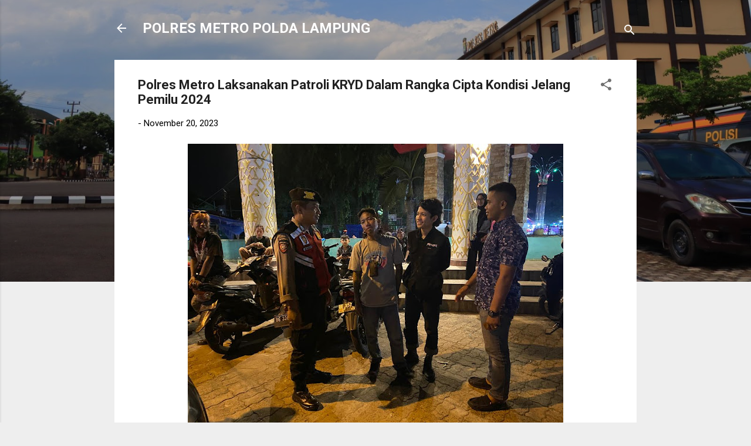

--- FILE ---
content_type: text/html; charset=UTF-8
request_url: https://www.humaspolresmetro.com/2023/11/polres-metro-laksanakan-patroli-kryd.html
body_size: 26844
content:
<!DOCTYPE html>
<html dir='ltr' lang='id'>
<head>
<meta content='width=device-width, initial-scale=1' name='viewport'/>
<title>Polres Metro Laksanakan Patroli KRYD Dalam Rangka Cipta Kondisi Jelang Pemilu 2024</title>
<meta content='text/html; charset=UTF-8' http-equiv='Content-Type'/>
<!-- Chrome, Firefox OS and Opera -->
<meta content='#eeeeee' name='theme-color'/>
<!-- Windows Phone -->
<meta content='#eeeeee' name='msapplication-navbutton-color'/>
<meta content='blogger' name='generator'/>
<link href='https://www.humaspolresmetro.com/favicon.ico' rel='icon' type='image/x-icon'/>
<link href='https://www.humaspolresmetro.com/2023/11/polres-metro-laksanakan-patroli-kryd.html' rel='canonical'/>
<link rel="alternate" type="application/atom+xml" title="POLRES METRO POLDA LAMPUNG - Atom" href="https://www.humaspolresmetro.com/feeds/posts/default" />
<link rel="alternate" type="application/rss+xml" title="POLRES METRO POLDA LAMPUNG - RSS" href="https://www.humaspolresmetro.com/feeds/posts/default?alt=rss" />
<link rel="service.post" type="application/atom+xml" title="POLRES METRO POLDA LAMPUNG - Atom" href="https://www.blogger.com/feeds/8559043795513712648/posts/default" />

<link rel="alternate" type="application/atom+xml" title="POLRES METRO POLDA LAMPUNG - Atom" href="https://www.humaspolresmetro.com/feeds/3096332825686117925/comments/default" />
<!--Can't find substitution for tag [blog.ieCssRetrofitLinks]-->
<link href='https://blogger.googleusercontent.com/img/b/R29vZ2xl/AVvXsEihrLvfbeAPPrSYsWcYIh0gzwAquYR7Zv7tDi9iHBR7lYuO5gqASkHadQKzu8Oj5a8X5SXb9DQH4uC4FKc2-y50uC2EjUmzjchf9536fKooeTXoGACLhJ__6jfFA37HBw7GhHqzPKkzuBbFRnmdJYXI1uIcxl2y9fKLr8EF5noY3YpiKD2Tz79egpJrRtcu/w640-h480/WhatsApp%20Image%202023-11-18%20at%2023.49.00.jpeg' rel='image_src'/>
<meta content='https://www.humaspolresmetro.com/2023/11/polres-metro-laksanakan-patroli-kryd.html' property='og:url'/>
<meta content='Polres Metro Laksanakan Patroli KRYD Dalam Rangka Cipta Kondisi Jelang Pemilu 2024' property='og:title'/>
<meta content='' property='og:description'/>
<meta content='https://blogger.googleusercontent.com/img/b/R29vZ2xl/AVvXsEihrLvfbeAPPrSYsWcYIh0gzwAquYR7Zv7tDi9iHBR7lYuO5gqASkHadQKzu8Oj5a8X5SXb9DQH4uC4FKc2-y50uC2EjUmzjchf9536fKooeTXoGACLhJ__6jfFA37HBw7GhHqzPKkzuBbFRnmdJYXI1uIcxl2y9fKLr8EF5noY3YpiKD2Tz79egpJrRtcu/w1200-h630-p-k-no-nu/WhatsApp%20Image%202023-11-18%20at%2023.49.00.jpeg' property='og:image'/>
<style type='text/css'>@font-face{font-family:'Roboto';font-style:italic;font-weight:300;font-stretch:100%;font-display:swap;src:url(//fonts.gstatic.com/s/roboto/v50/KFOKCnqEu92Fr1Mu53ZEC9_Vu3r1gIhOszmOClHrs6ljXfMMLt_QuAX-k3Yi128m0kN2.woff2)format('woff2');unicode-range:U+0460-052F,U+1C80-1C8A,U+20B4,U+2DE0-2DFF,U+A640-A69F,U+FE2E-FE2F;}@font-face{font-family:'Roboto';font-style:italic;font-weight:300;font-stretch:100%;font-display:swap;src:url(//fonts.gstatic.com/s/roboto/v50/KFOKCnqEu92Fr1Mu53ZEC9_Vu3r1gIhOszmOClHrs6ljXfMMLt_QuAz-k3Yi128m0kN2.woff2)format('woff2');unicode-range:U+0301,U+0400-045F,U+0490-0491,U+04B0-04B1,U+2116;}@font-face{font-family:'Roboto';font-style:italic;font-weight:300;font-stretch:100%;font-display:swap;src:url(//fonts.gstatic.com/s/roboto/v50/KFOKCnqEu92Fr1Mu53ZEC9_Vu3r1gIhOszmOClHrs6ljXfMMLt_QuAT-k3Yi128m0kN2.woff2)format('woff2');unicode-range:U+1F00-1FFF;}@font-face{font-family:'Roboto';font-style:italic;font-weight:300;font-stretch:100%;font-display:swap;src:url(//fonts.gstatic.com/s/roboto/v50/KFOKCnqEu92Fr1Mu53ZEC9_Vu3r1gIhOszmOClHrs6ljXfMMLt_QuAv-k3Yi128m0kN2.woff2)format('woff2');unicode-range:U+0370-0377,U+037A-037F,U+0384-038A,U+038C,U+038E-03A1,U+03A3-03FF;}@font-face{font-family:'Roboto';font-style:italic;font-weight:300;font-stretch:100%;font-display:swap;src:url(//fonts.gstatic.com/s/roboto/v50/KFOKCnqEu92Fr1Mu53ZEC9_Vu3r1gIhOszmOClHrs6ljXfMMLt_QuHT-k3Yi128m0kN2.woff2)format('woff2');unicode-range:U+0302-0303,U+0305,U+0307-0308,U+0310,U+0312,U+0315,U+031A,U+0326-0327,U+032C,U+032F-0330,U+0332-0333,U+0338,U+033A,U+0346,U+034D,U+0391-03A1,U+03A3-03A9,U+03B1-03C9,U+03D1,U+03D5-03D6,U+03F0-03F1,U+03F4-03F5,U+2016-2017,U+2034-2038,U+203C,U+2040,U+2043,U+2047,U+2050,U+2057,U+205F,U+2070-2071,U+2074-208E,U+2090-209C,U+20D0-20DC,U+20E1,U+20E5-20EF,U+2100-2112,U+2114-2115,U+2117-2121,U+2123-214F,U+2190,U+2192,U+2194-21AE,U+21B0-21E5,U+21F1-21F2,U+21F4-2211,U+2213-2214,U+2216-22FF,U+2308-230B,U+2310,U+2319,U+231C-2321,U+2336-237A,U+237C,U+2395,U+239B-23B7,U+23D0,U+23DC-23E1,U+2474-2475,U+25AF,U+25B3,U+25B7,U+25BD,U+25C1,U+25CA,U+25CC,U+25FB,U+266D-266F,U+27C0-27FF,U+2900-2AFF,U+2B0E-2B11,U+2B30-2B4C,U+2BFE,U+3030,U+FF5B,U+FF5D,U+1D400-1D7FF,U+1EE00-1EEFF;}@font-face{font-family:'Roboto';font-style:italic;font-weight:300;font-stretch:100%;font-display:swap;src:url(//fonts.gstatic.com/s/roboto/v50/KFOKCnqEu92Fr1Mu53ZEC9_Vu3r1gIhOszmOClHrs6ljXfMMLt_QuGb-k3Yi128m0kN2.woff2)format('woff2');unicode-range:U+0001-000C,U+000E-001F,U+007F-009F,U+20DD-20E0,U+20E2-20E4,U+2150-218F,U+2190,U+2192,U+2194-2199,U+21AF,U+21E6-21F0,U+21F3,U+2218-2219,U+2299,U+22C4-22C6,U+2300-243F,U+2440-244A,U+2460-24FF,U+25A0-27BF,U+2800-28FF,U+2921-2922,U+2981,U+29BF,U+29EB,U+2B00-2BFF,U+4DC0-4DFF,U+FFF9-FFFB,U+10140-1018E,U+10190-1019C,U+101A0,U+101D0-101FD,U+102E0-102FB,U+10E60-10E7E,U+1D2C0-1D2D3,U+1D2E0-1D37F,U+1F000-1F0FF,U+1F100-1F1AD,U+1F1E6-1F1FF,U+1F30D-1F30F,U+1F315,U+1F31C,U+1F31E,U+1F320-1F32C,U+1F336,U+1F378,U+1F37D,U+1F382,U+1F393-1F39F,U+1F3A7-1F3A8,U+1F3AC-1F3AF,U+1F3C2,U+1F3C4-1F3C6,U+1F3CA-1F3CE,U+1F3D4-1F3E0,U+1F3ED,U+1F3F1-1F3F3,U+1F3F5-1F3F7,U+1F408,U+1F415,U+1F41F,U+1F426,U+1F43F,U+1F441-1F442,U+1F444,U+1F446-1F449,U+1F44C-1F44E,U+1F453,U+1F46A,U+1F47D,U+1F4A3,U+1F4B0,U+1F4B3,U+1F4B9,U+1F4BB,U+1F4BF,U+1F4C8-1F4CB,U+1F4D6,U+1F4DA,U+1F4DF,U+1F4E3-1F4E6,U+1F4EA-1F4ED,U+1F4F7,U+1F4F9-1F4FB,U+1F4FD-1F4FE,U+1F503,U+1F507-1F50B,U+1F50D,U+1F512-1F513,U+1F53E-1F54A,U+1F54F-1F5FA,U+1F610,U+1F650-1F67F,U+1F687,U+1F68D,U+1F691,U+1F694,U+1F698,U+1F6AD,U+1F6B2,U+1F6B9-1F6BA,U+1F6BC,U+1F6C6-1F6CF,U+1F6D3-1F6D7,U+1F6E0-1F6EA,U+1F6F0-1F6F3,U+1F6F7-1F6FC,U+1F700-1F7FF,U+1F800-1F80B,U+1F810-1F847,U+1F850-1F859,U+1F860-1F887,U+1F890-1F8AD,U+1F8B0-1F8BB,U+1F8C0-1F8C1,U+1F900-1F90B,U+1F93B,U+1F946,U+1F984,U+1F996,U+1F9E9,U+1FA00-1FA6F,U+1FA70-1FA7C,U+1FA80-1FA89,U+1FA8F-1FAC6,U+1FACE-1FADC,U+1FADF-1FAE9,U+1FAF0-1FAF8,U+1FB00-1FBFF;}@font-face{font-family:'Roboto';font-style:italic;font-weight:300;font-stretch:100%;font-display:swap;src:url(//fonts.gstatic.com/s/roboto/v50/KFOKCnqEu92Fr1Mu53ZEC9_Vu3r1gIhOszmOClHrs6ljXfMMLt_QuAf-k3Yi128m0kN2.woff2)format('woff2');unicode-range:U+0102-0103,U+0110-0111,U+0128-0129,U+0168-0169,U+01A0-01A1,U+01AF-01B0,U+0300-0301,U+0303-0304,U+0308-0309,U+0323,U+0329,U+1EA0-1EF9,U+20AB;}@font-face{font-family:'Roboto';font-style:italic;font-weight:300;font-stretch:100%;font-display:swap;src:url(//fonts.gstatic.com/s/roboto/v50/KFOKCnqEu92Fr1Mu53ZEC9_Vu3r1gIhOszmOClHrs6ljXfMMLt_QuAb-k3Yi128m0kN2.woff2)format('woff2');unicode-range:U+0100-02BA,U+02BD-02C5,U+02C7-02CC,U+02CE-02D7,U+02DD-02FF,U+0304,U+0308,U+0329,U+1D00-1DBF,U+1E00-1E9F,U+1EF2-1EFF,U+2020,U+20A0-20AB,U+20AD-20C0,U+2113,U+2C60-2C7F,U+A720-A7FF;}@font-face{font-family:'Roboto';font-style:italic;font-weight:300;font-stretch:100%;font-display:swap;src:url(//fonts.gstatic.com/s/roboto/v50/KFOKCnqEu92Fr1Mu53ZEC9_Vu3r1gIhOszmOClHrs6ljXfMMLt_QuAj-k3Yi128m0g.woff2)format('woff2');unicode-range:U+0000-00FF,U+0131,U+0152-0153,U+02BB-02BC,U+02C6,U+02DA,U+02DC,U+0304,U+0308,U+0329,U+2000-206F,U+20AC,U+2122,U+2191,U+2193,U+2212,U+2215,U+FEFF,U+FFFD;}@font-face{font-family:'Roboto';font-style:normal;font-weight:400;font-stretch:100%;font-display:swap;src:url(//fonts.gstatic.com/s/roboto/v50/KFO7CnqEu92Fr1ME7kSn66aGLdTylUAMa3GUBHMdazTgWw.woff2)format('woff2');unicode-range:U+0460-052F,U+1C80-1C8A,U+20B4,U+2DE0-2DFF,U+A640-A69F,U+FE2E-FE2F;}@font-face{font-family:'Roboto';font-style:normal;font-weight:400;font-stretch:100%;font-display:swap;src:url(//fonts.gstatic.com/s/roboto/v50/KFO7CnqEu92Fr1ME7kSn66aGLdTylUAMa3iUBHMdazTgWw.woff2)format('woff2');unicode-range:U+0301,U+0400-045F,U+0490-0491,U+04B0-04B1,U+2116;}@font-face{font-family:'Roboto';font-style:normal;font-weight:400;font-stretch:100%;font-display:swap;src:url(//fonts.gstatic.com/s/roboto/v50/KFO7CnqEu92Fr1ME7kSn66aGLdTylUAMa3CUBHMdazTgWw.woff2)format('woff2');unicode-range:U+1F00-1FFF;}@font-face{font-family:'Roboto';font-style:normal;font-weight:400;font-stretch:100%;font-display:swap;src:url(//fonts.gstatic.com/s/roboto/v50/KFO7CnqEu92Fr1ME7kSn66aGLdTylUAMa3-UBHMdazTgWw.woff2)format('woff2');unicode-range:U+0370-0377,U+037A-037F,U+0384-038A,U+038C,U+038E-03A1,U+03A3-03FF;}@font-face{font-family:'Roboto';font-style:normal;font-weight:400;font-stretch:100%;font-display:swap;src:url(//fonts.gstatic.com/s/roboto/v50/KFO7CnqEu92Fr1ME7kSn66aGLdTylUAMawCUBHMdazTgWw.woff2)format('woff2');unicode-range:U+0302-0303,U+0305,U+0307-0308,U+0310,U+0312,U+0315,U+031A,U+0326-0327,U+032C,U+032F-0330,U+0332-0333,U+0338,U+033A,U+0346,U+034D,U+0391-03A1,U+03A3-03A9,U+03B1-03C9,U+03D1,U+03D5-03D6,U+03F0-03F1,U+03F4-03F5,U+2016-2017,U+2034-2038,U+203C,U+2040,U+2043,U+2047,U+2050,U+2057,U+205F,U+2070-2071,U+2074-208E,U+2090-209C,U+20D0-20DC,U+20E1,U+20E5-20EF,U+2100-2112,U+2114-2115,U+2117-2121,U+2123-214F,U+2190,U+2192,U+2194-21AE,U+21B0-21E5,U+21F1-21F2,U+21F4-2211,U+2213-2214,U+2216-22FF,U+2308-230B,U+2310,U+2319,U+231C-2321,U+2336-237A,U+237C,U+2395,U+239B-23B7,U+23D0,U+23DC-23E1,U+2474-2475,U+25AF,U+25B3,U+25B7,U+25BD,U+25C1,U+25CA,U+25CC,U+25FB,U+266D-266F,U+27C0-27FF,U+2900-2AFF,U+2B0E-2B11,U+2B30-2B4C,U+2BFE,U+3030,U+FF5B,U+FF5D,U+1D400-1D7FF,U+1EE00-1EEFF;}@font-face{font-family:'Roboto';font-style:normal;font-weight:400;font-stretch:100%;font-display:swap;src:url(//fonts.gstatic.com/s/roboto/v50/KFO7CnqEu92Fr1ME7kSn66aGLdTylUAMaxKUBHMdazTgWw.woff2)format('woff2');unicode-range:U+0001-000C,U+000E-001F,U+007F-009F,U+20DD-20E0,U+20E2-20E4,U+2150-218F,U+2190,U+2192,U+2194-2199,U+21AF,U+21E6-21F0,U+21F3,U+2218-2219,U+2299,U+22C4-22C6,U+2300-243F,U+2440-244A,U+2460-24FF,U+25A0-27BF,U+2800-28FF,U+2921-2922,U+2981,U+29BF,U+29EB,U+2B00-2BFF,U+4DC0-4DFF,U+FFF9-FFFB,U+10140-1018E,U+10190-1019C,U+101A0,U+101D0-101FD,U+102E0-102FB,U+10E60-10E7E,U+1D2C0-1D2D3,U+1D2E0-1D37F,U+1F000-1F0FF,U+1F100-1F1AD,U+1F1E6-1F1FF,U+1F30D-1F30F,U+1F315,U+1F31C,U+1F31E,U+1F320-1F32C,U+1F336,U+1F378,U+1F37D,U+1F382,U+1F393-1F39F,U+1F3A7-1F3A8,U+1F3AC-1F3AF,U+1F3C2,U+1F3C4-1F3C6,U+1F3CA-1F3CE,U+1F3D4-1F3E0,U+1F3ED,U+1F3F1-1F3F3,U+1F3F5-1F3F7,U+1F408,U+1F415,U+1F41F,U+1F426,U+1F43F,U+1F441-1F442,U+1F444,U+1F446-1F449,U+1F44C-1F44E,U+1F453,U+1F46A,U+1F47D,U+1F4A3,U+1F4B0,U+1F4B3,U+1F4B9,U+1F4BB,U+1F4BF,U+1F4C8-1F4CB,U+1F4D6,U+1F4DA,U+1F4DF,U+1F4E3-1F4E6,U+1F4EA-1F4ED,U+1F4F7,U+1F4F9-1F4FB,U+1F4FD-1F4FE,U+1F503,U+1F507-1F50B,U+1F50D,U+1F512-1F513,U+1F53E-1F54A,U+1F54F-1F5FA,U+1F610,U+1F650-1F67F,U+1F687,U+1F68D,U+1F691,U+1F694,U+1F698,U+1F6AD,U+1F6B2,U+1F6B9-1F6BA,U+1F6BC,U+1F6C6-1F6CF,U+1F6D3-1F6D7,U+1F6E0-1F6EA,U+1F6F0-1F6F3,U+1F6F7-1F6FC,U+1F700-1F7FF,U+1F800-1F80B,U+1F810-1F847,U+1F850-1F859,U+1F860-1F887,U+1F890-1F8AD,U+1F8B0-1F8BB,U+1F8C0-1F8C1,U+1F900-1F90B,U+1F93B,U+1F946,U+1F984,U+1F996,U+1F9E9,U+1FA00-1FA6F,U+1FA70-1FA7C,U+1FA80-1FA89,U+1FA8F-1FAC6,U+1FACE-1FADC,U+1FADF-1FAE9,U+1FAF0-1FAF8,U+1FB00-1FBFF;}@font-face{font-family:'Roboto';font-style:normal;font-weight:400;font-stretch:100%;font-display:swap;src:url(//fonts.gstatic.com/s/roboto/v50/KFO7CnqEu92Fr1ME7kSn66aGLdTylUAMa3OUBHMdazTgWw.woff2)format('woff2');unicode-range:U+0102-0103,U+0110-0111,U+0128-0129,U+0168-0169,U+01A0-01A1,U+01AF-01B0,U+0300-0301,U+0303-0304,U+0308-0309,U+0323,U+0329,U+1EA0-1EF9,U+20AB;}@font-face{font-family:'Roboto';font-style:normal;font-weight:400;font-stretch:100%;font-display:swap;src:url(//fonts.gstatic.com/s/roboto/v50/KFO7CnqEu92Fr1ME7kSn66aGLdTylUAMa3KUBHMdazTgWw.woff2)format('woff2');unicode-range:U+0100-02BA,U+02BD-02C5,U+02C7-02CC,U+02CE-02D7,U+02DD-02FF,U+0304,U+0308,U+0329,U+1D00-1DBF,U+1E00-1E9F,U+1EF2-1EFF,U+2020,U+20A0-20AB,U+20AD-20C0,U+2113,U+2C60-2C7F,U+A720-A7FF;}@font-face{font-family:'Roboto';font-style:normal;font-weight:400;font-stretch:100%;font-display:swap;src:url(//fonts.gstatic.com/s/roboto/v50/KFO7CnqEu92Fr1ME7kSn66aGLdTylUAMa3yUBHMdazQ.woff2)format('woff2');unicode-range:U+0000-00FF,U+0131,U+0152-0153,U+02BB-02BC,U+02C6,U+02DA,U+02DC,U+0304,U+0308,U+0329,U+2000-206F,U+20AC,U+2122,U+2191,U+2193,U+2212,U+2215,U+FEFF,U+FFFD;}@font-face{font-family:'Roboto';font-style:normal;font-weight:700;font-stretch:100%;font-display:swap;src:url(//fonts.gstatic.com/s/roboto/v50/KFO7CnqEu92Fr1ME7kSn66aGLdTylUAMa3GUBHMdazTgWw.woff2)format('woff2');unicode-range:U+0460-052F,U+1C80-1C8A,U+20B4,U+2DE0-2DFF,U+A640-A69F,U+FE2E-FE2F;}@font-face{font-family:'Roboto';font-style:normal;font-weight:700;font-stretch:100%;font-display:swap;src:url(//fonts.gstatic.com/s/roboto/v50/KFO7CnqEu92Fr1ME7kSn66aGLdTylUAMa3iUBHMdazTgWw.woff2)format('woff2');unicode-range:U+0301,U+0400-045F,U+0490-0491,U+04B0-04B1,U+2116;}@font-face{font-family:'Roboto';font-style:normal;font-weight:700;font-stretch:100%;font-display:swap;src:url(//fonts.gstatic.com/s/roboto/v50/KFO7CnqEu92Fr1ME7kSn66aGLdTylUAMa3CUBHMdazTgWw.woff2)format('woff2');unicode-range:U+1F00-1FFF;}@font-face{font-family:'Roboto';font-style:normal;font-weight:700;font-stretch:100%;font-display:swap;src:url(//fonts.gstatic.com/s/roboto/v50/KFO7CnqEu92Fr1ME7kSn66aGLdTylUAMa3-UBHMdazTgWw.woff2)format('woff2');unicode-range:U+0370-0377,U+037A-037F,U+0384-038A,U+038C,U+038E-03A1,U+03A3-03FF;}@font-face{font-family:'Roboto';font-style:normal;font-weight:700;font-stretch:100%;font-display:swap;src:url(//fonts.gstatic.com/s/roboto/v50/KFO7CnqEu92Fr1ME7kSn66aGLdTylUAMawCUBHMdazTgWw.woff2)format('woff2');unicode-range:U+0302-0303,U+0305,U+0307-0308,U+0310,U+0312,U+0315,U+031A,U+0326-0327,U+032C,U+032F-0330,U+0332-0333,U+0338,U+033A,U+0346,U+034D,U+0391-03A1,U+03A3-03A9,U+03B1-03C9,U+03D1,U+03D5-03D6,U+03F0-03F1,U+03F4-03F5,U+2016-2017,U+2034-2038,U+203C,U+2040,U+2043,U+2047,U+2050,U+2057,U+205F,U+2070-2071,U+2074-208E,U+2090-209C,U+20D0-20DC,U+20E1,U+20E5-20EF,U+2100-2112,U+2114-2115,U+2117-2121,U+2123-214F,U+2190,U+2192,U+2194-21AE,U+21B0-21E5,U+21F1-21F2,U+21F4-2211,U+2213-2214,U+2216-22FF,U+2308-230B,U+2310,U+2319,U+231C-2321,U+2336-237A,U+237C,U+2395,U+239B-23B7,U+23D0,U+23DC-23E1,U+2474-2475,U+25AF,U+25B3,U+25B7,U+25BD,U+25C1,U+25CA,U+25CC,U+25FB,U+266D-266F,U+27C0-27FF,U+2900-2AFF,U+2B0E-2B11,U+2B30-2B4C,U+2BFE,U+3030,U+FF5B,U+FF5D,U+1D400-1D7FF,U+1EE00-1EEFF;}@font-face{font-family:'Roboto';font-style:normal;font-weight:700;font-stretch:100%;font-display:swap;src:url(//fonts.gstatic.com/s/roboto/v50/KFO7CnqEu92Fr1ME7kSn66aGLdTylUAMaxKUBHMdazTgWw.woff2)format('woff2');unicode-range:U+0001-000C,U+000E-001F,U+007F-009F,U+20DD-20E0,U+20E2-20E4,U+2150-218F,U+2190,U+2192,U+2194-2199,U+21AF,U+21E6-21F0,U+21F3,U+2218-2219,U+2299,U+22C4-22C6,U+2300-243F,U+2440-244A,U+2460-24FF,U+25A0-27BF,U+2800-28FF,U+2921-2922,U+2981,U+29BF,U+29EB,U+2B00-2BFF,U+4DC0-4DFF,U+FFF9-FFFB,U+10140-1018E,U+10190-1019C,U+101A0,U+101D0-101FD,U+102E0-102FB,U+10E60-10E7E,U+1D2C0-1D2D3,U+1D2E0-1D37F,U+1F000-1F0FF,U+1F100-1F1AD,U+1F1E6-1F1FF,U+1F30D-1F30F,U+1F315,U+1F31C,U+1F31E,U+1F320-1F32C,U+1F336,U+1F378,U+1F37D,U+1F382,U+1F393-1F39F,U+1F3A7-1F3A8,U+1F3AC-1F3AF,U+1F3C2,U+1F3C4-1F3C6,U+1F3CA-1F3CE,U+1F3D4-1F3E0,U+1F3ED,U+1F3F1-1F3F3,U+1F3F5-1F3F7,U+1F408,U+1F415,U+1F41F,U+1F426,U+1F43F,U+1F441-1F442,U+1F444,U+1F446-1F449,U+1F44C-1F44E,U+1F453,U+1F46A,U+1F47D,U+1F4A3,U+1F4B0,U+1F4B3,U+1F4B9,U+1F4BB,U+1F4BF,U+1F4C8-1F4CB,U+1F4D6,U+1F4DA,U+1F4DF,U+1F4E3-1F4E6,U+1F4EA-1F4ED,U+1F4F7,U+1F4F9-1F4FB,U+1F4FD-1F4FE,U+1F503,U+1F507-1F50B,U+1F50D,U+1F512-1F513,U+1F53E-1F54A,U+1F54F-1F5FA,U+1F610,U+1F650-1F67F,U+1F687,U+1F68D,U+1F691,U+1F694,U+1F698,U+1F6AD,U+1F6B2,U+1F6B9-1F6BA,U+1F6BC,U+1F6C6-1F6CF,U+1F6D3-1F6D7,U+1F6E0-1F6EA,U+1F6F0-1F6F3,U+1F6F7-1F6FC,U+1F700-1F7FF,U+1F800-1F80B,U+1F810-1F847,U+1F850-1F859,U+1F860-1F887,U+1F890-1F8AD,U+1F8B0-1F8BB,U+1F8C0-1F8C1,U+1F900-1F90B,U+1F93B,U+1F946,U+1F984,U+1F996,U+1F9E9,U+1FA00-1FA6F,U+1FA70-1FA7C,U+1FA80-1FA89,U+1FA8F-1FAC6,U+1FACE-1FADC,U+1FADF-1FAE9,U+1FAF0-1FAF8,U+1FB00-1FBFF;}@font-face{font-family:'Roboto';font-style:normal;font-weight:700;font-stretch:100%;font-display:swap;src:url(//fonts.gstatic.com/s/roboto/v50/KFO7CnqEu92Fr1ME7kSn66aGLdTylUAMa3OUBHMdazTgWw.woff2)format('woff2');unicode-range:U+0102-0103,U+0110-0111,U+0128-0129,U+0168-0169,U+01A0-01A1,U+01AF-01B0,U+0300-0301,U+0303-0304,U+0308-0309,U+0323,U+0329,U+1EA0-1EF9,U+20AB;}@font-face{font-family:'Roboto';font-style:normal;font-weight:700;font-stretch:100%;font-display:swap;src:url(//fonts.gstatic.com/s/roboto/v50/KFO7CnqEu92Fr1ME7kSn66aGLdTylUAMa3KUBHMdazTgWw.woff2)format('woff2');unicode-range:U+0100-02BA,U+02BD-02C5,U+02C7-02CC,U+02CE-02D7,U+02DD-02FF,U+0304,U+0308,U+0329,U+1D00-1DBF,U+1E00-1E9F,U+1EF2-1EFF,U+2020,U+20A0-20AB,U+20AD-20C0,U+2113,U+2C60-2C7F,U+A720-A7FF;}@font-face{font-family:'Roboto';font-style:normal;font-weight:700;font-stretch:100%;font-display:swap;src:url(//fonts.gstatic.com/s/roboto/v50/KFO7CnqEu92Fr1ME7kSn66aGLdTylUAMa3yUBHMdazQ.woff2)format('woff2');unicode-range:U+0000-00FF,U+0131,U+0152-0153,U+02BB-02BC,U+02C6,U+02DA,U+02DC,U+0304,U+0308,U+0329,U+2000-206F,U+20AC,U+2122,U+2191,U+2193,U+2212,U+2215,U+FEFF,U+FFFD;}</style>
<style id='page-skin-1' type='text/css'><!--
/*! normalize.css v3.0.1 | MIT License | git.io/normalize */html{font-family:sans-serif;-ms-text-size-adjust:100%;-webkit-text-size-adjust:100%}body{margin:0}article,aside,details,figcaption,figure,footer,header,hgroup,main,nav,section,summary{display:block}audio,canvas,progress,video{display:inline-block;vertical-align:baseline}audio:not([controls]){display:none;height:0}[hidden],template{display:none}a{background:transparent}a:active,a:hover{outline:0}abbr[title]{border-bottom:1px dotted}b,strong{font-weight:bold}dfn{font-style:italic}h1{font-size:2em;margin:.67em 0}mark{background:#ff0;color:#000}small{font-size:80%}sub,sup{font-size:75%;line-height:0;position:relative;vertical-align:baseline}sup{top:-0.5em}sub{bottom:-0.25em}img{border:0}svg:not(:root){overflow:hidden}figure{margin:1em 40px}hr{-moz-box-sizing:content-box;box-sizing:content-box;height:0}pre{overflow:auto}code,kbd,pre,samp{font-family:monospace,monospace;font-size:1em}button,input,optgroup,select,textarea{color:inherit;font:inherit;margin:0}button{overflow:visible}button,select{text-transform:none}button,html input[type="button"],input[type="reset"],input[type="submit"]{-webkit-appearance:button;cursor:pointer}button[disabled],html input[disabled]{cursor:default}button::-moz-focus-inner,input::-moz-focus-inner{border:0;padding:0}input{line-height:normal}input[type="checkbox"],input[type="radio"]{box-sizing:border-box;padding:0}input[type="number"]::-webkit-inner-spin-button,input[type="number"]::-webkit-outer-spin-button{height:auto}input[type="search"]{-webkit-appearance:textfield;-moz-box-sizing:content-box;-webkit-box-sizing:content-box;box-sizing:content-box}input[type="search"]::-webkit-search-cancel-button,input[type="search"]::-webkit-search-decoration{-webkit-appearance:none}fieldset{border:1px solid #c0c0c0;margin:0 2px;padding:.35em .625em .75em}legend{border:0;padding:0}textarea{overflow:auto}optgroup{font-weight:bold}table{border-collapse:collapse;border-spacing:0}td,th{padding:0}
/*!************************************************
* Blogger Template Style
* Name: Contempo
**************************************************/
body{
overflow-wrap:break-word;
word-break:break-word;
word-wrap:break-word
}
.hidden{
display:none
}
.invisible{
visibility:hidden
}
.container::after,.float-container::after{
clear:both;
content:"";
display:table
}
.clearboth{
clear:both
}
#comments .comment .comment-actions,.subscribe-popup .FollowByEmail .follow-by-email-submit,.widget.Profile .profile-link,.widget.Profile .profile-link.visit-profile{
background:0 0;
border:0;
box-shadow:none;
color:#2196f3;
cursor:pointer;
font-size:14px;
font-weight:700;
outline:0;
text-decoration:none;
text-transform:uppercase;
width:auto
}
.dim-overlay{
background-color:rgba(0,0,0,.54);
height:100vh;
left:0;
position:fixed;
top:0;
width:100%
}
#sharing-dim-overlay{
background-color:transparent
}
input::-ms-clear{
display:none
}
.blogger-logo,.svg-icon-24.blogger-logo{
fill:#ff9800;
opacity:1
}
.loading-spinner-large{
-webkit-animation:mspin-rotate 1.568s infinite linear;
animation:mspin-rotate 1.568s infinite linear;
height:48px;
overflow:hidden;
position:absolute;
width:48px;
z-index:200
}
.loading-spinner-large>div{
-webkit-animation:mspin-revrot 5332ms infinite steps(4);
animation:mspin-revrot 5332ms infinite steps(4)
}
.loading-spinner-large>div>div{
-webkit-animation:mspin-singlecolor-large-film 1333ms infinite steps(81);
animation:mspin-singlecolor-large-film 1333ms infinite steps(81);
background-size:100%;
height:48px;
width:3888px
}
.mspin-black-large>div>div,.mspin-grey_54-large>div>div{
background-image:url(https://www.blogblog.com/indie/mspin_black_large.svg)
}
.mspin-white-large>div>div{
background-image:url(https://www.blogblog.com/indie/mspin_white_large.svg)
}
.mspin-grey_54-large{
opacity:.54
}
@-webkit-keyframes mspin-singlecolor-large-film{
from{
-webkit-transform:translateX(0);
transform:translateX(0)
}
to{
-webkit-transform:translateX(-3888px);
transform:translateX(-3888px)
}
}
@keyframes mspin-singlecolor-large-film{
from{
-webkit-transform:translateX(0);
transform:translateX(0)
}
to{
-webkit-transform:translateX(-3888px);
transform:translateX(-3888px)
}
}
@-webkit-keyframes mspin-rotate{
from{
-webkit-transform:rotate(0);
transform:rotate(0)
}
to{
-webkit-transform:rotate(360deg);
transform:rotate(360deg)
}
}
@keyframes mspin-rotate{
from{
-webkit-transform:rotate(0);
transform:rotate(0)
}
to{
-webkit-transform:rotate(360deg);
transform:rotate(360deg)
}
}
@-webkit-keyframes mspin-revrot{
from{
-webkit-transform:rotate(0);
transform:rotate(0)
}
to{
-webkit-transform:rotate(-360deg);
transform:rotate(-360deg)
}
}
@keyframes mspin-revrot{
from{
-webkit-transform:rotate(0);
transform:rotate(0)
}
to{
-webkit-transform:rotate(-360deg);
transform:rotate(-360deg)
}
}
.skip-navigation{
background-color:#fff;
box-sizing:border-box;
color:#000;
display:block;
height:0;
left:0;
line-height:50px;
overflow:hidden;
padding-top:0;
position:fixed;
text-align:center;
top:0;
-webkit-transition:box-shadow .3s,height .3s,padding-top .3s;
transition:box-shadow .3s,height .3s,padding-top .3s;
width:100%;
z-index:900
}
.skip-navigation:focus{
box-shadow:0 4px 5px 0 rgba(0,0,0,.14),0 1px 10px 0 rgba(0,0,0,.12),0 2px 4px -1px rgba(0,0,0,.2);
height:50px
}
#main{
outline:0
}
.main-heading{
position:absolute;
clip:rect(1px,1px,1px,1px);
padding:0;
border:0;
height:1px;
width:1px;
overflow:hidden
}
.Attribution{
margin-top:1em;
text-align:center
}
.Attribution .blogger img,.Attribution .blogger svg{
vertical-align:bottom
}
.Attribution .blogger img{
margin-right:.5em
}
.Attribution div{
line-height:24px;
margin-top:.5em
}
.Attribution .copyright,.Attribution .image-attribution{
font-size:.7em;
margin-top:1.5em
}
.BLOG_mobile_video_class{
display:none
}
.bg-photo{
background-attachment:scroll!important
}
body .CSS_LIGHTBOX{
z-index:900
}
.extendable .show-less,.extendable .show-more{
border-color:#2196f3;
color:#2196f3;
margin-top:8px
}
.extendable .show-less.hidden,.extendable .show-more.hidden{
display:none
}
.inline-ad{
display:none;
max-width:100%;
overflow:hidden
}
.adsbygoogle{
display:block
}
#cookieChoiceInfo{
bottom:0;
top:auto
}
iframe.b-hbp-video{
border:0
}
.post-body img{
max-width:100%
}
.post-body iframe{
max-width:100%
}
.post-body a[imageanchor="1"]{
display:inline-block
}
.byline{
margin-right:1em
}
.byline:last-child{
margin-right:0
}
.link-copied-dialog{
max-width:520px;
outline:0
}
.link-copied-dialog .modal-dialog-buttons{
margin-top:8px
}
.link-copied-dialog .goog-buttonset-default{
background:0 0;
border:0
}
.link-copied-dialog .goog-buttonset-default:focus{
outline:0
}
.paging-control-container{
margin-bottom:16px
}
.paging-control-container .paging-control{
display:inline-block
}
.paging-control-container .comment-range-text::after,.paging-control-container .paging-control{
color:#2196f3
}
.paging-control-container .comment-range-text,.paging-control-container .paging-control{
margin-right:8px
}
.paging-control-container .comment-range-text::after,.paging-control-container .paging-control::after{
content:"\b7";
cursor:default;
padding-left:8px;
pointer-events:none
}
.paging-control-container .comment-range-text:last-child::after,.paging-control-container .paging-control:last-child::after{
content:none
}
.byline.reactions iframe{
height:20px
}
.b-notification{
color:#000;
background-color:#fff;
border-bottom:solid 1px #000;
box-sizing:border-box;
padding:16px 32px;
text-align:center
}
.b-notification.visible{
-webkit-transition:margin-top .3s cubic-bezier(.4,0,.2,1);
transition:margin-top .3s cubic-bezier(.4,0,.2,1)
}
.b-notification.invisible{
position:absolute
}
.b-notification-close{
position:absolute;
right:8px;
top:8px
}
.no-posts-message{
line-height:40px;
text-align:center
}
@media screen and (max-width:800px){
body.item-view .post-body a[imageanchor="1"][style*="float: left;"],body.item-view .post-body a[imageanchor="1"][style*="float: right;"]{
float:none!important;
clear:none!important
}
body.item-view .post-body a[imageanchor="1"] img{
display:block;
height:auto;
margin:0 auto
}
body.item-view .post-body>.separator:first-child>a[imageanchor="1"]:first-child{
margin-top:20px
}
.post-body a[imageanchor]{
display:block
}
body.item-view .post-body a[imageanchor="1"]{
margin-left:0!important;
margin-right:0!important
}
body.item-view .post-body a[imageanchor="1"]+a[imageanchor="1"]{
margin-top:16px
}
}
.item-control{
display:none
}
#comments{
border-top:1px dashed rgba(0,0,0,.54);
margin-top:20px;
padding:20px
}
#comments .comment-thread ol{
margin:0;
padding-left:0;
padding-left:0
}
#comments .comment .comment-replybox-single,#comments .comment-thread .comment-replies{
margin-left:60px
}
#comments .comment-thread .thread-count{
display:none
}
#comments .comment{
list-style-type:none;
padding:0 0 30px;
position:relative
}
#comments .comment .comment{
padding-bottom:8px
}
.comment .avatar-image-container{
position:absolute
}
.comment .avatar-image-container img{
border-radius:50%
}
.avatar-image-container svg,.comment .avatar-image-container .avatar-icon{
border-radius:50%;
border:solid 1px #707070;
box-sizing:border-box;
fill:#707070;
height:35px;
margin:0;
padding:7px;
width:35px
}
.comment .comment-block{
margin-top:10px;
margin-left:60px;
padding-bottom:0
}
#comments .comment-author-header-wrapper{
margin-left:40px
}
#comments .comment .thread-expanded .comment-block{
padding-bottom:20px
}
#comments .comment .comment-header .user,#comments .comment .comment-header .user a{
color:#212121;
font-style:normal;
font-weight:700
}
#comments .comment .comment-actions{
bottom:0;
margin-bottom:15px;
position:absolute
}
#comments .comment .comment-actions>*{
margin-right:8px
}
#comments .comment .comment-header .datetime{
bottom:0;
color:rgba(33,33,33,.54);
display:inline-block;
font-size:13px;
font-style:italic;
margin-left:8px
}
#comments .comment .comment-footer .comment-timestamp a,#comments .comment .comment-header .datetime a{
color:rgba(33,33,33,.54)
}
#comments .comment .comment-content,.comment .comment-body{
margin-top:12px;
word-break:break-word
}
.comment-body{
margin-bottom:12px
}
#comments.embed[data-num-comments="0"]{
border:0;
margin-top:0;
padding-top:0
}
#comments.embed[data-num-comments="0"] #comment-post-message,#comments.embed[data-num-comments="0"] div.comment-form>p,#comments.embed[data-num-comments="0"] p.comment-footer{
display:none
}
#comment-editor-src{
display:none
}
.comments .comments-content .loadmore.loaded{
max-height:0;
opacity:0;
overflow:hidden
}
.extendable .remaining-items{
height:0;
overflow:hidden;
-webkit-transition:height .3s cubic-bezier(.4,0,.2,1);
transition:height .3s cubic-bezier(.4,0,.2,1)
}
.extendable .remaining-items.expanded{
height:auto
}
.svg-icon-24,.svg-icon-24-button{
cursor:pointer;
height:24px;
width:24px;
min-width:24px
}
.touch-icon{
margin:-12px;
padding:12px
}
.touch-icon:active,.touch-icon:focus{
background-color:rgba(153,153,153,.4);
border-radius:50%
}
svg:not(:root).touch-icon{
overflow:visible
}
html[dir=rtl] .rtl-reversible-icon{
-webkit-transform:scaleX(-1);
-ms-transform:scaleX(-1);
transform:scaleX(-1)
}
.svg-icon-24-button,.touch-icon-button{
background:0 0;
border:0;
margin:0;
outline:0;
padding:0
}
.touch-icon-button .touch-icon:active,.touch-icon-button .touch-icon:focus{
background-color:transparent
}
.touch-icon-button:active .touch-icon,.touch-icon-button:focus .touch-icon{
background-color:rgba(153,153,153,.4);
border-radius:50%
}
.Profile .default-avatar-wrapper .avatar-icon{
border-radius:50%;
border:solid 1px #707070;
box-sizing:border-box;
fill:#707070;
margin:0
}
.Profile .individual .default-avatar-wrapper .avatar-icon{
padding:25px
}
.Profile .individual .avatar-icon,.Profile .individual .profile-img{
height:120px;
width:120px
}
.Profile .team .default-avatar-wrapper .avatar-icon{
padding:8px
}
.Profile .team .avatar-icon,.Profile .team .default-avatar-wrapper,.Profile .team .profile-img{
height:40px;
width:40px
}
.snippet-container{
margin:0;
position:relative;
overflow:hidden
}
.snippet-fade{
bottom:0;
box-sizing:border-box;
position:absolute;
width:96px
}
.snippet-fade{
right:0
}
.snippet-fade:after{
content:"\2026"
}
.snippet-fade:after{
float:right
}
.post-bottom{
-webkit-box-align:center;
-webkit-align-items:center;
-ms-flex-align:center;
align-items:center;
display:-webkit-box;
display:-webkit-flex;
display:-ms-flexbox;
display:flex;
-webkit-flex-wrap:wrap;
-ms-flex-wrap:wrap;
flex-wrap:wrap
}
.post-footer{
-webkit-box-flex:1;
-webkit-flex:1 1 auto;
-ms-flex:1 1 auto;
flex:1 1 auto;
-webkit-flex-wrap:wrap;
-ms-flex-wrap:wrap;
flex-wrap:wrap;
-webkit-box-ordinal-group:2;
-webkit-order:1;
-ms-flex-order:1;
order:1
}
.post-footer>*{
-webkit-box-flex:0;
-webkit-flex:0 1 auto;
-ms-flex:0 1 auto;
flex:0 1 auto
}
.post-footer .byline:last-child{
margin-right:1em
}
.jump-link{
-webkit-box-flex:0;
-webkit-flex:0 0 auto;
-ms-flex:0 0 auto;
flex:0 0 auto;
-webkit-box-ordinal-group:3;
-webkit-order:2;
-ms-flex-order:2;
order:2
}
.centered-top-container.sticky{
left:0;
position:fixed;
right:0;
top:0;
width:auto;
z-index:50;
-webkit-transition-property:opacity,-webkit-transform;
transition-property:opacity,-webkit-transform;
transition-property:transform,opacity;
transition-property:transform,opacity,-webkit-transform;
-webkit-transition-duration:.2s;
transition-duration:.2s;
-webkit-transition-timing-function:cubic-bezier(.4,0,.2,1);
transition-timing-function:cubic-bezier(.4,0,.2,1)
}
.centered-top-placeholder{
display:none
}
.collapsed-header .centered-top-placeholder{
display:block
}
.centered-top-container .Header .replaced h1,.centered-top-placeholder .Header .replaced h1{
display:none
}
.centered-top-container.sticky .Header .replaced h1{
display:block
}
.centered-top-container.sticky .Header .header-widget{
background:0 0
}
.centered-top-container.sticky .Header .header-image-wrapper{
display:none
}
.centered-top-container img,.centered-top-placeholder img{
max-width:100%
}
.collapsible{
-webkit-transition:height .3s cubic-bezier(.4,0,.2,1);
transition:height .3s cubic-bezier(.4,0,.2,1)
}
.collapsible,.collapsible>summary{
display:block;
overflow:hidden
}
.collapsible>:not(summary){
display:none
}
.collapsible[open]>:not(summary){
display:block
}
.collapsible:focus,.collapsible>summary:focus{
outline:0
}
.collapsible>summary{
cursor:pointer;
display:block;
padding:0
}
.collapsible:focus>summary,.collapsible>summary:focus{
background-color:transparent
}
.collapsible>summary::-webkit-details-marker{
display:none
}
.collapsible-title{
-webkit-box-align:center;
-webkit-align-items:center;
-ms-flex-align:center;
align-items:center;
display:-webkit-box;
display:-webkit-flex;
display:-ms-flexbox;
display:flex
}
.collapsible-title .title{
-webkit-box-flex:1;
-webkit-flex:1 1 auto;
-ms-flex:1 1 auto;
flex:1 1 auto;
-webkit-box-ordinal-group:1;
-webkit-order:0;
-ms-flex-order:0;
order:0;
overflow:hidden;
text-overflow:ellipsis;
white-space:nowrap
}
.collapsible-title .chevron-down,.collapsible[open] .collapsible-title .chevron-up{
display:block
}
.collapsible-title .chevron-up,.collapsible[open] .collapsible-title .chevron-down{
display:none
}
.flat-button{
cursor:pointer;
display:inline-block;
font-weight:700;
text-transform:uppercase;
border-radius:2px;
padding:8px;
margin:-8px
}
.flat-icon-button{
background:0 0;
border:0;
margin:0;
outline:0;
padding:0;
margin:-12px;
padding:12px;
cursor:pointer;
box-sizing:content-box;
display:inline-block;
line-height:0
}
.flat-icon-button,.flat-icon-button .splash-wrapper{
border-radius:50%
}
.flat-icon-button .splash.animate{
-webkit-animation-duration:.3s;
animation-duration:.3s
}
.overflowable-container{
max-height:46px;
overflow:hidden;
position:relative
}
.overflow-button{
cursor:pointer
}
#overflowable-dim-overlay{
background:0 0
}
.overflow-popup{
box-shadow:0 2px 2px 0 rgba(0,0,0,.14),0 3px 1px -2px rgba(0,0,0,.2),0 1px 5px 0 rgba(0,0,0,.12);
background-color:#ffffff;
left:0;
max-width:calc(100% - 32px);
position:absolute;
top:0;
visibility:hidden;
z-index:101
}
.overflow-popup ul{
list-style:none
}
.overflow-popup .tabs li,.overflow-popup li{
display:block;
height:auto
}
.overflow-popup .tabs li{
padding-left:0;
padding-right:0
}
.overflow-button.hidden,.overflow-popup .tabs li.hidden,.overflow-popup li.hidden{
display:none
}
.pill-button{
background:0 0;
border:1px solid;
border-radius:12px;
cursor:pointer;
display:inline-block;
padding:4px 16px;
text-transform:uppercase
}
.ripple{
position:relative
}
.ripple>*{
z-index:1
}
.splash-wrapper{
bottom:0;
left:0;
overflow:hidden;
pointer-events:none;
position:absolute;
right:0;
top:0;
z-index:0
}
.splash{
background:#ccc;
border-radius:100%;
display:block;
opacity:.6;
position:absolute;
-webkit-transform:scale(0);
-ms-transform:scale(0);
transform:scale(0)
}
.splash.animate{
-webkit-animation:ripple-effect .4s linear;
animation:ripple-effect .4s linear
}
@-webkit-keyframes ripple-effect{
100%{
opacity:0;
-webkit-transform:scale(2.5);
transform:scale(2.5)
}
}
@keyframes ripple-effect{
100%{
opacity:0;
-webkit-transform:scale(2.5);
transform:scale(2.5)
}
}
.search{
display:-webkit-box;
display:-webkit-flex;
display:-ms-flexbox;
display:flex;
line-height:24px;
width:24px
}
.search.focused{
width:100%
}
.search.focused .section{
width:100%
}
.search form{
z-index:101
}
.search h3{
display:none
}
.search form{
display:-webkit-box;
display:-webkit-flex;
display:-ms-flexbox;
display:flex;
-webkit-box-flex:1;
-webkit-flex:1 0 0;
-ms-flex:1 0 0px;
flex:1 0 0;
border-bottom:solid 1px transparent;
padding-bottom:8px
}
.search form>*{
display:none
}
.search.focused form>*{
display:block
}
.search .search-input label{
display:none
}
.centered-top-placeholder.cloned .search form{
z-index:30
}
.search.focused form{
border-color:#ffffff;
position:relative;
width:auto
}
.collapsed-header .centered-top-container .search.focused form{
border-bottom-color:transparent
}
.search-expand{
-webkit-box-flex:0;
-webkit-flex:0 0 auto;
-ms-flex:0 0 auto;
flex:0 0 auto
}
.search-expand-text{
display:none
}
.search-close{
display:inline;
vertical-align:middle
}
.search-input{
-webkit-box-flex:1;
-webkit-flex:1 0 1px;
-ms-flex:1 0 1px;
flex:1 0 1px
}
.search-input input{
background:0 0;
border:0;
box-sizing:border-box;
color:#ffffff;
display:inline-block;
outline:0;
width:calc(100% - 48px)
}
.search-input input.no-cursor{
color:transparent;
text-shadow:0 0 0 #ffffff
}
.collapsed-header .centered-top-container .search-action,.collapsed-header .centered-top-container .search-input input{
color:#212121
}
.collapsed-header .centered-top-container .search-input input.no-cursor{
color:transparent;
text-shadow:0 0 0 #212121
}
.collapsed-header .centered-top-container .search-input input.no-cursor:focus,.search-input input.no-cursor:focus{
outline:0
}
.search-focused>*{
visibility:hidden
}
.search-focused .search,.search-focused .search-icon{
visibility:visible
}
.search.focused .search-action{
display:block
}
.search.focused .search-action:disabled{
opacity:.3
}
.widget.Sharing .sharing-button{
display:none
}
.widget.Sharing .sharing-buttons li{
padding:0
}
.widget.Sharing .sharing-buttons li span{
display:none
}
.post-share-buttons{
position:relative
}
.centered-bottom .share-buttons .svg-icon-24,.share-buttons .svg-icon-24{
fill:#212121
}
.sharing-open.touch-icon-button:active .touch-icon,.sharing-open.touch-icon-button:focus .touch-icon{
background-color:transparent
}
.share-buttons{
background-color:#ffffff;
border-radius:2px;
box-shadow:0 2px 2px 0 rgba(0,0,0,.14),0 3px 1px -2px rgba(0,0,0,.2),0 1px 5px 0 rgba(0,0,0,.12);
color:#212121;
list-style:none;
margin:0;
padding:8px 0;
position:absolute;
top:-11px;
min-width:200px;
z-index:101
}
.share-buttons.hidden{
display:none
}
.sharing-button{
background:0 0;
border:0;
margin:0;
outline:0;
padding:0;
cursor:pointer
}
.share-buttons li{
margin:0;
height:48px
}
.share-buttons li:last-child{
margin-bottom:0
}
.share-buttons li .sharing-platform-button{
box-sizing:border-box;
cursor:pointer;
display:block;
height:100%;
margin-bottom:0;
padding:0 16px;
position:relative;
width:100%
}
.share-buttons li .sharing-platform-button:focus,.share-buttons li .sharing-platform-button:hover{
background-color:rgba(128,128,128,.1);
outline:0
}
.share-buttons li svg[class*=" sharing-"],.share-buttons li svg[class^=sharing-]{
position:absolute;
top:10px
}
.share-buttons li span.sharing-platform-button{
position:relative;
top:0
}
.share-buttons li .platform-sharing-text{
display:block;
font-size:16px;
line-height:48px;
white-space:nowrap
}
.share-buttons li .platform-sharing-text{
margin-left:56px
}
.sidebar-container{
background-color:#ffffff;
max-width:284px;
overflow-y:auto;
-webkit-transition-property:-webkit-transform;
transition-property:-webkit-transform;
transition-property:transform;
transition-property:transform,-webkit-transform;
-webkit-transition-duration:.3s;
transition-duration:.3s;
-webkit-transition-timing-function:cubic-bezier(0,0,.2,1);
transition-timing-function:cubic-bezier(0,0,.2,1);
width:284px;
z-index:101;
-webkit-overflow-scrolling:touch
}
.sidebar-container .navigation{
line-height:0;
padding:16px
}
.sidebar-container .sidebar-back{
cursor:pointer
}
.sidebar-container .widget{
background:0 0;
margin:0 16px;
padding:16px 0
}
.sidebar-container .widget .title{
color:#212121;
margin:0
}
.sidebar-container .widget ul{
list-style:none;
margin:0;
padding:0
}
.sidebar-container .widget ul ul{
margin-left:1em
}
.sidebar-container .widget li{
font-size:16px;
line-height:normal
}
.sidebar-container .widget+.widget{
border-top:1px dashed #cccccc
}
.BlogArchive li{
margin:16px 0
}
.BlogArchive li:last-child{
margin-bottom:0
}
.Label li a{
display:inline-block
}
.BlogArchive .post-count,.Label .label-count{
float:right;
margin-left:.25em
}
.BlogArchive .post-count::before,.Label .label-count::before{
content:"("
}
.BlogArchive .post-count::after,.Label .label-count::after{
content:")"
}
.widget.Translate .skiptranslate>div{
display:block!important
}
.widget.Profile .profile-link{
display:-webkit-box;
display:-webkit-flex;
display:-ms-flexbox;
display:flex
}
.widget.Profile .team-member .default-avatar-wrapper,.widget.Profile .team-member .profile-img{
-webkit-box-flex:0;
-webkit-flex:0 0 auto;
-ms-flex:0 0 auto;
flex:0 0 auto;
margin-right:1em
}
.widget.Profile .individual .profile-link{
-webkit-box-orient:vertical;
-webkit-box-direction:normal;
-webkit-flex-direction:column;
-ms-flex-direction:column;
flex-direction:column
}
.widget.Profile .team .profile-link .profile-name{
-webkit-align-self:center;
-ms-flex-item-align:center;
align-self:center;
display:block;
-webkit-box-flex:1;
-webkit-flex:1 1 auto;
-ms-flex:1 1 auto;
flex:1 1 auto
}
.dim-overlay{
background-color:rgba(0,0,0,.54);
z-index:100
}
body.sidebar-visible{
overflow-y:hidden
}
@media screen and (max-width:1439px){
.sidebar-container{
bottom:0;
position:fixed;
top:0;
left:0;
right:auto
}
.sidebar-container.sidebar-invisible{
-webkit-transition-timing-function:cubic-bezier(.4,0,.6,1);
transition-timing-function:cubic-bezier(.4,0,.6,1);
-webkit-transform:translateX(-284px);
-ms-transform:translateX(-284px);
transform:translateX(-284px)
}
}
@media screen and (min-width:1440px){
.sidebar-container{
position:absolute;
top:0;
left:0;
right:auto
}
.sidebar-container .navigation{
display:none
}
}
.dialog{
box-shadow:0 2px 2px 0 rgba(0,0,0,.14),0 3px 1px -2px rgba(0,0,0,.2),0 1px 5px 0 rgba(0,0,0,.12);
background:#ffffff;
box-sizing:border-box;
color:#757575;
padding:30px;
position:fixed;
text-align:center;
width:calc(100% - 24px);
z-index:101
}
.dialog input[type=email],.dialog input[type=text]{
background-color:transparent;
border:0;
border-bottom:solid 1px rgba(117,117,117,.12);
color:#757575;
display:block;
font-family:Roboto, sans-serif;
font-size:16px;
line-height:24px;
margin:auto;
padding-bottom:7px;
outline:0;
text-align:center;
width:100%
}
.dialog input[type=email]::-webkit-input-placeholder,.dialog input[type=text]::-webkit-input-placeholder{
color:#757575
}
.dialog input[type=email]::-moz-placeholder,.dialog input[type=text]::-moz-placeholder{
color:#757575
}
.dialog input[type=email]:-ms-input-placeholder,.dialog input[type=text]:-ms-input-placeholder{
color:#757575
}
.dialog input[type=email]::-ms-input-placeholder,.dialog input[type=text]::-ms-input-placeholder{
color:#757575
}
.dialog input[type=email]::placeholder,.dialog input[type=text]::placeholder{
color:#757575
}
.dialog input[type=email]:focus,.dialog input[type=text]:focus{
border-bottom:solid 2px #2196f3;
padding-bottom:6px
}
.dialog input.no-cursor{
color:transparent;
text-shadow:0 0 0 #757575
}
.dialog input.no-cursor:focus{
outline:0
}
.dialog input.no-cursor:focus{
outline:0
}
.dialog input[type=submit]{
font-family:Roboto, sans-serif
}
.dialog .goog-buttonset-default{
color:#2196f3
}
.subscribe-popup{
max-width:364px
}
.subscribe-popup h3{
color:#212121;
font-size:1.8em;
margin-top:0
}
.subscribe-popup .FollowByEmail h3{
display:none
}
.subscribe-popup .FollowByEmail .follow-by-email-submit{
color:#2196f3;
display:inline-block;
margin:0 auto;
margin-top:24px;
width:auto;
white-space:normal
}
.subscribe-popup .FollowByEmail .follow-by-email-submit:disabled{
cursor:default;
opacity:.3
}
@media (max-width:800px){
.blog-name div.widget.Subscribe{
margin-bottom:16px
}
body.item-view .blog-name div.widget.Subscribe{
margin:8px auto 16px auto;
width:100%
}
}
.tabs{
list-style:none
}
.tabs li{
display:inline-block
}
.tabs li a{
cursor:pointer;
display:inline-block;
font-weight:700;
text-transform:uppercase;
padding:12px 8px
}
.tabs .selected{
border-bottom:4px solid #ffffff
}
.tabs .selected a{
color:#ffffff
}
body#layout .bg-photo,body#layout .bg-photo-overlay{
display:none
}
body#layout .page_body{
padding:0;
position:relative;
top:0
}
body#layout .page{
display:inline-block;
left:inherit;
position:relative;
vertical-align:top;
width:540px
}
body#layout .centered{
max-width:954px
}
body#layout .navigation{
display:none
}
body#layout .sidebar-container{
display:inline-block;
width:40%
}
body#layout .hamburger-menu,body#layout .search{
display:none
}
.centered-top-container .svg-icon-24,body.collapsed-header .centered-top-placeholder .svg-icon-24{
fill:#ffffff
}
.sidebar-container .svg-icon-24{
fill:#707070
}
.centered-bottom .svg-icon-24,body.collapsed-header .centered-top-container .svg-icon-24{
fill:#707070
}
.centered-bottom .share-buttons .svg-icon-24,.share-buttons .svg-icon-24{
fill:#212121
}
body{
background-color:#eeeeee;
color:#757575;
font:15px Roboto, sans-serif;
margin:0;
min-height:100vh
}
img{
max-width:100%
}
h3{
color:#757575;
font-size:16px
}
a{
text-decoration:none;
color:#2196f3
}
a:visited{
color:#2196f3
}
a:hover{
color:#2196f3
}
blockquote{
color:#444444;
font:italic 300 15px Roboto, sans-serif;
font-size:x-large;
text-align:center
}
.pill-button{
font-size:12px
}
.bg-photo-container{
height:480px;
overflow:hidden;
position:absolute;
width:100%;
z-index:1
}
.bg-photo{
background:#eeeeee url(https://blogger.googleusercontent.com/img/a/AVvXsEj-9SZ2UTZjRjP72aC3EJDy8EoTtV_deObfZtdhQvdbAEtdGvM-b3aZuNhvDe2yaXbaorT_Sc50TZ1Gc7YvToLoT81UL9v0uIGvEJR-atg1j7P4eTyWwsIXRCeFzRYLir0s75VJO1PWxhAArn4K47fwQ9hW6mdWZ4UnO3Q6trz9lv_kssuSVJOolnTNiKVw=s1600) repeat fixed bottom left;
background-attachment:scroll;
background-size:cover;
-webkit-filter:blur(0px);
filter:blur(0px);
height:calc(100% + 2 * 0px);
left:0px;
position:absolute;
top:0px;
width:calc(100% + 2 * 0px)
}
.bg-photo-overlay{
background:rgba(0,0,0,.26);
background-size:cover;
height:480px;
position:absolute;
width:100%;
z-index:2
}
.hamburger-menu{
float:left;
margin-top:0
}
.sticky .hamburger-menu{
float:none;
position:absolute
}
.search{
border-bottom:solid 1px rgba(255, 255, 255, 0);
float:right;
position:relative;
-webkit-transition-property:width;
transition-property:width;
-webkit-transition-duration:.5s;
transition-duration:.5s;
-webkit-transition-timing-function:cubic-bezier(.4,0,.2,1);
transition-timing-function:cubic-bezier(.4,0,.2,1);
z-index:101
}
.search .dim-overlay{
background-color:transparent
}
.search form{
height:36px;
-webkit-transition-property:border-color;
transition-property:border-color;
-webkit-transition-delay:.5s;
transition-delay:.5s;
-webkit-transition-duration:.2s;
transition-duration:.2s;
-webkit-transition-timing-function:cubic-bezier(.4,0,.2,1);
transition-timing-function:cubic-bezier(.4,0,.2,1)
}
.search.focused{
width:calc(100% - 48px)
}
.search.focused form{
display:-webkit-box;
display:-webkit-flex;
display:-ms-flexbox;
display:flex;
-webkit-box-flex:1;
-webkit-flex:1 0 1px;
-ms-flex:1 0 1px;
flex:1 0 1px;
border-color:#ffffff;
margin-left:-24px;
padding-left:36px;
position:relative;
width:auto
}
.item-view .search,.sticky .search{
right:0;
float:none;
margin-left:0;
position:absolute
}
.item-view .search.focused,.sticky .search.focused{
width:calc(100% - 50px)
}
.item-view .search.focused form,.sticky .search.focused form{
border-bottom-color:#757575
}
.centered-top-placeholder.cloned .search form{
z-index:30
}
.search_button{
-webkit-box-flex:0;
-webkit-flex:0 0 24px;
-ms-flex:0 0 24px;
flex:0 0 24px;
-webkit-box-orient:vertical;
-webkit-box-direction:normal;
-webkit-flex-direction:column;
-ms-flex-direction:column;
flex-direction:column
}
.search_button svg{
margin-top:0
}
.search-input{
height:48px
}
.search-input input{
display:block;
color:#ffffff;
font:16px Roboto, sans-serif;
height:48px;
line-height:48px;
padding:0;
width:100%
}
.search-input input::-webkit-input-placeholder{
color:#ffffff;
opacity:.3
}
.search-input input::-moz-placeholder{
color:#ffffff;
opacity:.3
}
.search-input input:-ms-input-placeholder{
color:#ffffff;
opacity:.3
}
.search-input input::-ms-input-placeholder{
color:#ffffff;
opacity:.3
}
.search-input input::placeholder{
color:#ffffff;
opacity:.3
}
.search-action{
background:0 0;
border:0;
color:#ffffff;
cursor:pointer;
display:none;
height:48px;
margin-top:0
}
.sticky .search-action{
color:#757575
}
.search.focused .search-action{
display:block
}
.search.focused .search-action:disabled{
opacity:.3
}
.page_body{
position:relative;
z-index:20
}
.page_body .widget{
margin-bottom:16px
}
.page_body .centered{
box-sizing:border-box;
display:-webkit-box;
display:-webkit-flex;
display:-ms-flexbox;
display:flex;
-webkit-box-orient:vertical;
-webkit-box-direction:normal;
-webkit-flex-direction:column;
-ms-flex-direction:column;
flex-direction:column;
margin:0 auto;
max-width:922px;
min-height:100vh;
padding:24px 0
}
.page_body .centered>*{
-webkit-box-flex:0;
-webkit-flex:0 0 auto;
-ms-flex:0 0 auto;
flex:0 0 auto
}
.page_body .centered>#footer{
margin-top:auto
}
.blog-name{
margin:24px 0 16px 0
}
.item-view .blog-name,.sticky .blog-name{
box-sizing:border-box;
margin-left:36px;
min-height:48px;
opacity:1;
padding-top:12px
}
.blog-name .subscribe-section-container{
margin-bottom:32px;
text-align:center;
-webkit-transition-property:opacity;
transition-property:opacity;
-webkit-transition-duration:.5s;
transition-duration:.5s
}
.item-view .blog-name .subscribe-section-container,.sticky .blog-name .subscribe-section-container{
margin:0 0 8px 0
}
.blog-name .PageList{
margin-top:16px;
padding-top:8px;
text-align:center
}
.blog-name .PageList .overflowable-contents{
width:100%
}
.blog-name .PageList h3.title{
color:#ffffff;
margin:8px auto;
text-align:center;
width:100%
}
.centered-top-container .blog-name{
-webkit-transition-property:opacity;
transition-property:opacity;
-webkit-transition-duration:.5s;
transition-duration:.5s
}
.item-view .return_link{
margin-bottom:12px;
margin-top:12px;
position:absolute
}
.item-view .blog-name{
display:-webkit-box;
display:-webkit-flex;
display:-ms-flexbox;
display:flex;
-webkit-flex-wrap:wrap;
-ms-flex-wrap:wrap;
flex-wrap:wrap;
margin:0 48px 27px 48px
}
.item-view .subscribe-section-container{
-webkit-box-flex:0;
-webkit-flex:0 0 auto;
-ms-flex:0 0 auto;
flex:0 0 auto
}
.item-view #header,.item-view .Header{
margin-bottom:5px;
margin-right:15px
}
.item-view .sticky .Header{
margin-bottom:0
}
.item-view .Header p{
margin:10px 0 0 0;
text-align:left
}
.item-view .post-share-buttons-bottom{
margin-right:16px
}
.sticky{
background:#ffffff;
box-shadow:0 0 20px 0 rgba(0,0,0,.7);
box-sizing:border-box;
margin-left:0
}
.sticky #header{
margin-bottom:8px;
margin-right:8px
}
.sticky .centered-top{
margin:4px auto;
max-width:890px;
min-height:48px
}
.sticky .blog-name{
display:-webkit-box;
display:-webkit-flex;
display:-ms-flexbox;
display:flex;
margin:0 48px
}
.sticky .blog-name #header{
-webkit-box-flex:0;
-webkit-flex:0 1 auto;
-ms-flex:0 1 auto;
flex:0 1 auto;
-webkit-box-ordinal-group:2;
-webkit-order:1;
-ms-flex-order:1;
order:1;
overflow:hidden
}
.sticky .blog-name .subscribe-section-container{
-webkit-box-flex:0;
-webkit-flex:0 0 auto;
-ms-flex:0 0 auto;
flex:0 0 auto;
-webkit-box-ordinal-group:3;
-webkit-order:2;
-ms-flex-order:2;
order:2
}
.sticky .Header h1{
overflow:hidden;
text-overflow:ellipsis;
white-space:nowrap;
margin-right:-10px;
margin-bottom:-10px;
padding-right:10px;
padding-bottom:10px
}
.sticky .Header p{
display:none
}
.sticky .PageList{
display:none
}
.search-focused>*{
visibility:visible
}
.search-focused .hamburger-menu{
visibility:visible
}
.item-view .search-focused .blog-name,.sticky .search-focused .blog-name{
opacity:0
}
.centered-bottom,.centered-top-container,.centered-top-placeholder{
padding:0 16px
}
.centered-top{
position:relative
}
.item-view .centered-top.search-focused .subscribe-section-container,.sticky .centered-top.search-focused .subscribe-section-container{
opacity:0
}
.page_body.has-vertical-ads .centered .centered-bottom{
display:inline-block;
width:calc(100% - 176px)
}
.Header h1{
color:#ffffff;
font:bold 45px Roboto, sans-serif;
line-height:normal;
margin:0 0 13px 0;
text-align:center;
width:100%
}
.Header h1 a,.Header h1 a:hover,.Header h1 a:visited{
color:#ffffff
}
.item-view .Header h1,.sticky .Header h1{
font-size:24px;
line-height:24px;
margin:0;
text-align:left
}
.sticky .Header h1{
color:#757575
}
.sticky .Header h1 a,.sticky .Header h1 a:hover,.sticky .Header h1 a:visited{
color:#757575
}
.Header p{
color:#ffffff;
margin:0 0 13px 0;
opacity:.8;
text-align:center
}
.widget .title{
line-height:28px
}
.BlogArchive li{
font-size:16px
}
.BlogArchive .post-count{
color:#757575
}
#page_body .FeaturedPost,.Blog .blog-posts .post-outer-container{
background:#ffffff;
min-height:40px;
padding:30px 40px;
width:auto
}
.Blog .blog-posts .post-outer-container:last-child{
margin-bottom:0
}
.Blog .blog-posts .post-outer-container .post-outer{
border:0;
position:relative;
padding-bottom:.25em
}
.post-outer-container{
margin-bottom:16px
}
.post:first-child{
margin-top:0
}
.post .thumb{
float:left;
height:20%;
width:20%
}
.post-share-buttons-bottom,.post-share-buttons-top{
float:right
}
.post-share-buttons-bottom{
margin-right:24px
}
.post-footer,.post-header{
clear:left;
color:#000000;
margin:0;
width:inherit
}
.blog-pager{
text-align:center
}
.blog-pager a{
color:#2196f3
}
.blog-pager a:visited{
color:#2196f3
}
.blog-pager a:hover{
color:#2196f3
}
.post-title{
font:bold 22px Roboto, sans-serif;
float:left;
margin:0 0 8px 0;
max-width:calc(100% - 48px)
}
.post-title a{
font:bold 30px Roboto, sans-serif
}
.post-title,.post-title a,.post-title a:hover,.post-title a:visited{
color:#212121
}
.post-body{
color:#757575;
font:15px Roboto, sans-serif;
line-height:1.6em;
margin:1.5em 0 2em 0;
display:block
}
.post-body img{
height:inherit
}
.post-body .snippet-thumbnail{
float:left;
margin:0;
margin-right:2em;
max-height:128px;
max-width:128px
}
.post-body .snippet-thumbnail img{
max-width:100%
}
.main .FeaturedPost .widget-content{
border:0;
position:relative;
padding-bottom:.25em
}
.FeaturedPost img{
margin-top:2em
}
.FeaturedPost .snippet-container{
margin:2em 0
}
.FeaturedPost .snippet-container p{
margin:0
}
.FeaturedPost .snippet-thumbnail{
float:none;
height:auto;
margin-bottom:2em;
margin-right:0;
overflow:hidden;
max-height:calc(600px + 2em);
max-width:100%;
text-align:center;
width:100%
}
.FeaturedPost .snippet-thumbnail img{
max-width:100%;
width:100%
}
.byline{
color:#000000;
display:inline-block;
line-height:24px;
margin-top:8px;
vertical-align:top
}
.byline.post-author:first-child{
margin-right:0
}
.byline.reactions .reactions-label{
line-height:22px;
vertical-align:top
}
.byline.post-share-buttons{
position:relative;
display:inline-block;
margin-top:0;
width:100%
}
.byline.post-share-buttons .sharing{
float:right
}
.flat-button.ripple:hover{
background-color:rgba(33,150,243,.12)
}
.flat-button.ripple .splash{
background-color:rgba(33,150,243,.4)
}
a.timestamp-link,a:active.timestamp-link,a:visited.timestamp-link{
color:inherit;
font:inherit;
text-decoration:inherit
}
.post-share-buttons{
margin-left:0
}
.clear-sharing{
min-height:24px
}
.comment-link{
color:#2196f3;
position:relative
}
.comment-link .num_comments{
margin-left:8px;
vertical-align:top
}
#comment-holder .continue{
display:none
}
#comment-editor{
margin-bottom:20px;
margin-top:20px
}
#comments .comment-form h4,#comments h3.title{
position:absolute;
clip:rect(1px,1px,1px,1px);
padding:0;
border:0;
height:1px;
width:1px;
overflow:hidden
}
.post-filter-message{
background-color:rgba(0,0,0,.7);
color:#fff;
display:table;
margin-bottom:16px;
width:100%
}
.post-filter-message div{
display:table-cell;
padding:15px 28px
}
.post-filter-message div:last-child{
padding-left:0;
text-align:right
}
.post-filter-message a{
white-space:nowrap
}
.post-filter-message .search-label,.post-filter-message .search-query{
font-weight:700;
color:#2196f3
}
#blog-pager{
margin:2em 0
}
#blog-pager a{
color:#2196f3;
font-size:14px
}
.subscribe-button{
border-color:#ffffff;
color:#ffffff
}
.sticky .subscribe-button{
border-color:#757575;
color:#757575
}
.tabs{
margin:0 auto;
padding:0
}
.tabs li{
margin:0 8px;
vertical-align:top
}
.tabs .overflow-button a,.tabs li a{
color:#cccccc;
font:700 normal 15px Roboto, sans-serif;
line-height:18px
}
.tabs .overflow-button a{
padding:12px 8px
}
.overflow-popup .tabs li{
text-align:left
}
.overflow-popup li a{
color:#757575;
display:block;
padding:8px 20px
}
.overflow-popup li.selected a{
color:#212121
}
a.report_abuse{
font-weight:400
}
.Label li,.Label span.label-size,.byline.post-labels a{
background-color:#f7f7f7;
border:1px solid #f7f7f7;
border-radius:15px;
display:inline-block;
margin:4px 4px 4px 0;
padding:3px 8px
}
.Label a,.byline.post-labels a{
color:#000000
}
.Label ul{
list-style:none;
padding:0
}
.PopularPosts{
background-color:#eeeeee;
padding:30px 40px
}
.PopularPosts .item-content{
color:#757575;
margin-top:24px
}
.PopularPosts a,.PopularPosts a:hover,.PopularPosts a:visited{
color:#2196f3
}
.PopularPosts .post-title,.PopularPosts .post-title a,.PopularPosts .post-title a:hover,.PopularPosts .post-title a:visited{
color:#212121;
font-size:18px;
font-weight:700;
line-height:24px
}
.PopularPosts,.PopularPosts h3.title a{
color:#757575;
font:15px Roboto, sans-serif
}
.main .PopularPosts{
padding:16px 40px
}
.PopularPosts h3.title{
font-size:14px;
margin:0
}
.PopularPosts h3.post-title{
margin-bottom:0
}
.PopularPosts .byline{
color:#000000
}
.PopularPosts .jump-link{
float:right;
margin-top:16px
}
.PopularPosts .post-header .byline{
font-size:.9em;
font-style:italic;
margin-top:6px
}
.PopularPosts ul{
list-style:none;
padding:0;
margin:0
}
.PopularPosts .post{
padding:20px 0
}
.PopularPosts .post+.post{
border-top:1px dashed #cccccc
}
.PopularPosts .item-thumbnail{
float:left;
margin-right:32px
}
.PopularPosts .item-thumbnail img{
height:88px;
padding:0;
width:88px
}
.inline-ad{
margin-bottom:16px
}
.desktop-ad .inline-ad{
display:block
}
.adsbygoogle{
overflow:hidden
}
.vertical-ad-container{
float:right;
margin-right:16px;
width:128px
}
.vertical-ad-container .AdSense+.AdSense{
margin-top:16px
}
.inline-ad-placeholder,.vertical-ad-placeholder{
background:#ffffff;
border:1px solid #000;
opacity:.9;
vertical-align:middle;
text-align:center
}
.inline-ad-placeholder span,.vertical-ad-placeholder span{
margin-top:290px;
display:block;
text-transform:uppercase;
font-weight:700;
color:#212121
}
.vertical-ad-placeholder{
height:600px
}
.vertical-ad-placeholder span{
margin-top:290px;
padding:0 40px
}
.inline-ad-placeholder{
height:90px
}
.inline-ad-placeholder span{
margin-top:36px
}
.Attribution{
color:#757575
}
.Attribution a,.Attribution a:hover,.Attribution a:visited{
color:#2196f3
}
.Attribution svg{
fill:#707070
}
.sidebar-container{
box-shadow:1px 1px 3px rgba(0,0,0,.1)
}
.sidebar-container,.sidebar-container .sidebar_bottom{
background-color:#ffffff
}
.sidebar-container .navigation,.sidebar-container .sidebar_top_wrapper{
background-color:#ffffff
}
.sidebar-container .sidebar_top{
overflow:auto
}
.sidebar-container .sidebar_bottom{
width:100%;
padding-top:16px
}
.sidebar-container .widget:first-child{
padding-top:0
}
.sidebar_top .widget.Profile{
padding-bottom:16px
}
.widget.Profile{
margin:0;
width:100%
}
.widget.Profile h2{
display:none
}
.widget.Profile h3.title{
color:#000000;
margin:16px 32px
}
.widget.Profile .individual{
text-align:center
}
.widget.Profile .individual .profile-link{
padding:1em
}
.widget.Profile .individual .default-avatar-wrapper .avatar-icon{
margin:auto
}
.widget.Profile .team{
margin-bottom:32px;
margin-left:32px;
margin-right:32px
}
.widget.Profile ul{
list-style:none;
padding:0
}
.widget.Profile li{
margin:10px 0
}
.widget.Profile .profile-img{
border-radius:50%;
float:none
}
.widget.Profile .profile-link{
color:#212121;
font-size:.9em;
margin-bottom:1em;
opacity:.87;
overflow:hidden
}
.widget.Profile .profile-link.visit-profile{
border-style:solid;
border-width:1px;
border-radius:12px;
cursor:pointer;
font-size:12px;
font-weight:400;
padding:5px 20px;
display:inline-block;
line-height:normal
}
.widget.Profile dd{
color:#000000;
margin:0 16px
}
.widget.Profile location{
margin-bottom:1em
}
.widget.Profile .profile-textblock{
font-size:14px;
line-height:24px;
position:relative
}
body.sidebar-visible .page_body{
overflow-y:scroll
}
body.sidebar-visible .bg-photo-container{
overflow-y:scroll
}
@media screen and (min-width:1440px){
.sidebar-container{
margin-top:480px;
min-height:calc(100% - 480px);
overflow:visible;
z-index:32
}
.sidebar-container .sidebar_top_wrapper{
background-color:#f7f7f7;
height:480px;
margin-top:-480px
}
.sidebar-container .sidebar_top{
display:-webkit-box;
display:-webkit-flex;
display:-ms-flexbox;
display:flex;
height:480px;
-webkit-box-orient:horizontal;
-webkit-box-direction:normal;
-webkit-flex-direction:row;
-ms-flex-direction:row;
flex-direction:row;
max-height:480px
}
.sidebar-container .sidebar_bottom{
max-width:284px;
width:284px
}
body.collapsed-header .sidebar-container{
z-index:15
}
.sidebar-container .sidebar_top:empty{
display:none
}
.sidebar-container .sidebar_top>:only-child{
-webkit-box-flex:0;
-webkit-flex:0 0 auto;
-ms-flex:0 0 auto;
flex:0 0 auto;
-webkit-align-self:center;
-ms-flex-item-align:center;
align-self:center;
width:100%
}
.sidebar_top_wrapper.no-items{
display:none
}
}
.post-snippet.snippet-container{
max-height:120px
}
.post-snippet .snippet-item{
line-height:24px
}
.post-snippet .snippet-fade{
background:-webkit-linear-gradient(left,#ffffff 0,#ffffff 20%,rgba(255, 255, 255, 0) 100%);
background:linear-gradient(to left,#ffffff 0,#ffffff 20%,rgba(255, 255, 255, 0) 100%);
color:#757575;
height:24px
}
.popular-posts-snippet.snippet-container{
max-height:72px
}
.popular-posts-snippet .snippet-item{
line-height:24px
}
.PopularPosts .popular-posts-snippet .snippet-fade{
color:#757575;
height:24px
}
.main .popular-posts-snippet .snippet-fade{
background:-webkit-linear-gradient(left,#eeeeee 0,#eeeeee 20%,rgba(238, 238, 238, 0) 100%);
background:linear-gradient(to left,#eeeeee 0,#eeeeee 20%,rgba(238, 238, 238, 0) 100%)
}
.sidebar_bottom .popular-posts-snippet .snippet-fade{
background:-webkit-linear-gradient(left,#ffffff 0,#ffffff 20%,rgba(255, 255, 255, 0) 100%);
background:linear-gradient(to left,#ffffff 0,#ffffff 20%,rgba(255, 255, 255, 0) 100%)
}
.profile-snippet.snippet-container{
max-height:192px
}
.has-location .profile-snippet.snippet-container{
max-height:144px
}
.profile-snippet .snippet-item{
line-height:24px
}
.profile-snippet .snippet-fade{
background:-webkit-linear-gradient(left,#ffffff 0,#ffffff 20%,rgba(255, 255, 255, 0) 100%);
background:linear-gradient(to left,#ffffff 0,#ffffff 20%,rgba(255, 255, 255, 0) 100%);
color:#000000;
height:24px
}
@media screen and (min-width:1440px){
.profile-snippet .snippet-fade{
background:-webkit-linear-gradient(left,#f7f7f7 0,#f7f7f7 20%,rgba(247, 247, 247, 0) 100%);
background:linear-gradient(to left,#f7f7f7 0,#f7f7f7 20%,rgba(247, 247, 247, 0) 100%)
}
}
@media screen and (max-width:800px){
.blog-name{
margin-top:0
}
body.item-view .blog-name{
margin:0 48px
}
.centered-bottom{
padding:8px
}
body.item-view .centered-bottom{
padding:0
}
.page_body .centered{
padding:10px 0
}
body.item-view #header,body.item-view .widget.Header{
margin-right:0
}
body.collapsed-header .centered-top-container .blog-name{
display:block
}
body.collapsed-header .centered-top-container .widget.Header h1{
text-align:center
}
.widget.Header header{
padding:0
}
.widget.Header h1{
font-size:24px;
line-height:24px;
margin-bottom:13px
}
body.item-view .widget.Header h1{
text-align:center
}
body.item-view .widget.Header p{
text-align:center
}
.blog-name .widget.PageList{
padding:0
}
body.item-view .centered-top{
margin-bottom:5px
}
.search-action,.search-input{
margin-bottom:-8px
}
.search form{
margin-bottom:8px
}
body.item-view .subscribe-section-container{
margin:5px 0 0 0;
width:100%
}
#page_body.section div.widget.FeaturedPost,div.widget.PopularPosts{
padding:16px
}
div.widget.Blog .blog-posts .post-outer-container{
padding:16px
}
div.widget.Blog .blog-posts .post-outer-container .post-outer{
padding:0
}
.post:first-child{
margin:0
}
.post-body .snippet-thumbnail{
margin:0 3vw 3vw 0
}
.post-body .snippet-thumbnail img{
height:20vw;
width:20vw;
max-height:128px;
max-width:128px
}
div.widget.PopularPosts div.item-thumbnail{
margin:0 3vw 3vw 0
}
div.widget.PopularPosts div.item-thumbnail img{
height:20vw;
width:20vw;
max-height:88px;
max-width:88px
}
.post-title{
line-height:1
}
.post-title,.post-title a{
font-size:20px
}
#page_body.section div.widget.FeaturedPost h3 a{
font-size:22px
}
.mobile-ad .inline-ad{
display:block
}
.page_body.has-vertical-ads .vertical-ad-container,.page_body.has-vertical-ads .vertical-ad-container ins{
display:none
}
.page_body.has-vertical-ads .centered .centered-bottom,.page_body.has-vertical-ads .centered .centered-top{
display:block;
width:auto
}
div.post-filter-message div{
padding:8px 16px
}
}
@media screen and (min-width:1440px){
body{
position:relative
}
body.item-view .blog-name{
margin-left:48px
}
.page_body{
margin-left:284px
}
.search{
margin-left:0
}
.search.focused{
width:100%
}
.sticky{
padding-left:284px
}
.hamburger-menu{
display:none
}
body.collapsed-header .page_body .centered-top-container{
padding-left:284px;
padding-right:0;
width:100%
}
body.collapsed-header .centered-top-container .search.focused{
width:100%
}
body.collapsed-header .centered-top-container .blog-name{
margin-left:0
}
body.collapsed-header.item-view .centered-top-container .search.focused{
width:calc(100% - 50px)
}
body.collapsed-header.item-view .centered-top-container .blog-name{
margin-left:40px
}
}

--></style>
<style id='template-skin-1' type='text/css'><!--
body#layout .hidden,
body#layout .invisible {
display: inherit;
}
body#layout .navigation {
display: none;
}
body#layout .page,
body#layout .sidebar_top,
body#layout .sidebar_bottom {
display: inline-block;
left: inherit;
position: relative;
vertical-align: top;
}
body#layout .page {
float: right;
margin-left: 20px;
width: 55%;
}
body#layout .sidebar-container {
float: right;
width: 40%;
}
body#layout .hamburger-menu {
display: none;
}
--></style>
<style>
    .bg-photo {background-image:url(https\:\/\/blogger.googleusercontent.com\/img\/a\/AVvXsEj-9SZ2UTZjRjP72aC3EJDy8EoTtV_deObfZtdhQvdbAEtdGvM-b3aZuNhvDe2yaXbaorT_Sc50TZ1Gc7YvToLoT81UL9v0uIGvEJR-atg1j7P4eTyWwsIXRCeFzRYLir0s75VJO1PWxhAArn4K47fwQ9hW6mdWZ4UnO3Q6trz9lv_kssuSVJOolnTNiKVw=s1600);}
    
@media (max-width: 480px) { .bg-photo {background-image:url(https\:\/\/blogger.googleusercontent.com\/img\/a\/AVvXsEj-9SZ2UTZjRjP72aC3EJDy8EoTtV_deObfZtdhQvdbAEtdGvM-b3aZuNhvDe2yaXbaorT_Sc50TZ1Gc7YvToLoT81UL9v0uIGvEJR-atg1j7P4eTyWwsIXRCeFzRYLir0s75VJO1PWxhAArn4K47fwQ9hW6mdWZ4UnO3Q6trz9lv_kssuSVJOolnTNiKVw=w480);}}
@media (max-width: 640px) and (min-width: 481px) { .bg-photo {background-image:url(https\:\/\/blogger.googleusercontent.com\/img\/a\/AVvXsEj-9SZ2UTZjRjP72aC3EJDy8EoTtV_deObfZtdhQvdbAEtdGvM-b3aZuNhvDe2yaXbaorT_Sc50TZ1Gc7YvToLoT81UL9v0uIGvEJR-atg1j7P4eTyWwsIXRCeFzRYLir0s75VJO1PWxhAArn4K47fwQ9hW6mdWZ4UnO3Q6trz9lv_kssuSVJOolnTNiKVw=w640);}}
@media (max-width: 800px) and (min-width: 641px) { .bg-photo {background-image:url(https\:\/\/blogger.googleusercontent.com\/img\/a\/AVvXsEj-9SZ2UTZjRjP72aC3EJDy8EoTtV_deObfZtdhQvdbAEtdGvM-b3aZuNhvDe2yaXbaorT_Sc50TZ1Gc7YvToLoT81UL9v0uIGvEJR-atg1j7P4eTyWwsIXRCeFzRYLir0s75VJO1PWxhAArn4K47fwQ9hW6mdWZ4UnO3Q6trz9lv_kssuSVJOolnTNiKVw=w800);}}
@media (max-width: 1200px) and (min-width: 801px) { .bg-photo {background-image:url(https\:\/\/blogger.googleusercontent.com\/img\/a\/AVvXsEj-9SZ2UTZjRjP72aC3EJDy8EoTtV_deObfZtdhQvdbAEtdGvM-b3aZuNhvDe2yaXbaorT_Sc50TZ1Gc7YvToLoT81UL9v0uIGvEJR-atg1j7P4eTyWwsIXRCeFzRYLir0s75VJO1PWxhAArn4K47fwQ9hW6mdWZ4UnO3Q6trz9lv_kssuSVJOolnTNiKVw=w1200);}}
/* Last tag covers anything over one higher than the previous max-size cap. */
@media (min-width: 1201px) { .bg-photo {background-image:url(https\:\/\/blogger.googleusercontent.com\/img\/a\/AVvXsEj-9SZ2UTZjRjP72aC3EJDy8EoTtV_deObfZtdhQvdbAEtdGvM-b3aZuNhvDe2yaXbaorT_Sc50TZ1Gc7YvToLoT81UL9v0uIGvEJR-atg1j7P4eTyWwsIXRCeFzRYLir0s75VJO1PWxhAArn4K47fwQ9hW6mdWZ4UnO3Q6trz9lv_kssuSVJOolnTNiKVw=w1600);}}
  </style>
<script async='async' src='https://www.gstatic.com/external_hosted/clipboardjs/clipboard.min.js'></script>
<link href='https://www.blogger.com/dyn-css/authorization.css?targetBlogID=8559043795513712648&amp;zx=0df6cf14-b58d-434b-86cb-0102f59b19dd' media='none' onload='if(media!=&#39;all&#39;)media=&#39;all&#39;' rel='stylesheet'/><noscript><link href='https://www.blogger.com/dyn-css/authorization.css?targetBlogID=8559043795513712648&amp;zx=0df6cf14-b58d-434b-86cb-0102f59b19dd' rel='stylesheet'/></noscript>
<meta name='google-adsense-platform-account' content='ca-host-pub-1556223355139109'/>
<meta name='google-adsense-platform-domain' content='blogspot.com'/>

<script async src="https://pagead2.googlesyndication.com/pagead/js/adsbygoogle.js?client=ca-pub-4178494384654411&host=ca-host-pub-1556223355139109" crossorigin="anonymous"></script>

<!-- data-ad-client=ca-pub-4178494384654411 -->

</head>
<body class='item-view version-1-3-3 variant-indie_light'>
<a class='skip-navigation' href='#main' tabindex='0'>
Langsung ke konten utama
</a>
<div class='page'>
<div class='bg-photo-overlay'></div>
<div class='bg-photo-container'>
<div class='bg-photo'></div>
</div>
<div class='page_body'>
<div class='centered'>
<div class='centered-top-placeholder'></div>
<header class='centered-top-container' role='banner'>
<div class='centered-top'>
<a class='return_link' href='https://www.humaspolresmetro.com/'>
<button class='svg-icon-24-button back-button rtl-reversible-icon flat-icon-button ripple'>
<svg class='svg-icon-24'>
<use xlink:href='/responsive/sprite_v1_6.css.svg#ic_arrow_back_black_24dp' xmlns:xlink='http://www.w3.org/1999/xlink'></use>
</svg>
</button>
</a>
<div class='search'>
<button aria-label='Telusuri' class='search-expand touch-icon-button'>
<div class='flat-icon-button ripple'>
<svg class='svg-icon-24 search-expand-icon'>
<use xlink:href='/responsive/sprite_v1_6.css.svg#ic_search_black_24dp' xmlns:xlink='http://www.w3.org/1999/xlink'></use>
</svg>
</div>
</button>
<div class='section' id='search_top' name='Search (Top)'><div class='widget BlogSearch' data-version='2' id='BlogSearch1'>
<h3 class='title'>
Cari Blog Ini
</h3>
<div class='widget-content' role='search'>
<form action='https://www.humaspolresmetro.com/search' target='_top'>
<div class='search-input'>
<input aria-label='Cari blog ini' autocomplete='off' name='q' placeholder='Cari blog ini' value=''/>
</div>
<input class='search-action flat-button' type='submit' value='Telusuri'/>
</form>
</div>
</div></div>
</div>
<div class='clearboth'></div>
<div class='blog-name container'>
<div class='container section' id='header' name='Tajuk'><div class='widget Header' data-version='2' id='Header1'>
<div class='header-widget'>
<div>
<h1>
<a href='https://www.humaspolresmetro.com/'>
POLRES METRO POLDA LAMPUNG
</a>
</h1>
</div>
<p>
</p>
</div>
</div></div>
<nav role='navigation'>
<div class='clearboth section' id='page_list_top' name='Daftar Halaman (Atas)'>
</div>
</nav>
</div>
</div>
</header>
<div>
<div class='vertical-ad-container no-items section' id='ads' name='Iklan'>
</div>
<main class='centered-bottom' id='main' role='main' tabindex='-1'>
<div class='main section' id='page_body' name='Badan Halaman'>
<div class='widget Blog' data-version='2' id='Blog1'>
<div class='blog-posts hfeed container'>
<article class='post-outer-container'>
<div class='post-outer'>
<div class='post'>
<script type='application/ld+json'>{
  "@context": "http://schema.org",
  "@type": "BlogPosting",
  "mainEntityOfPage": {
    "@type": "WebPage",
    "@id": "https://www.humaspolresmetro.com/2023/11/polres-metro-laksanakan-patroli-kryd.html"
  },
  "headline": "Polres Metro Laksanakan Patroli KRYD Dalam Rangka Cipta Kondisi Jelang Pemilu 2024","description": "Polres Metro Polda Lampung &#8211; Dalam rangka mengantisipasi gangguan kamtibmas (keamanan dan ketertiban masyarakat) menjelang Pemilu 2024, pe...","datePublished": "2023-11-20T10:34:00+07:00",
  "dateModified": "2023-11-20T10:34:17+07:00","image": {
    "@type": "ImageObject","url": "https://blogger.googleusercontent.com/img/b/R29vZ2xl/AVvXsEihrLvfbeAPPrSYsWcYIh0gzwAquYR7Zv7tDi9iHBR7lYuO5gqASkHadQKzu8Oj5a8X5SXb9DQH4uC4FKc2-y50uC2EjUmzjchf9536fKooeTXoGACLhJ__6jfFA37HBw7GhHqzPKkzuBbFRnmdJYXI1uIcxl2y9fKLr8EF5noY3YpiKD2Tz79egpJrRtcu/w1200-h630-p-k-no-nu/WhatsApp%20Image%202023-11-18%20at%2023.49.00.jpeg",
    "height": 630,
    "width": 1200},"publisher": {
    "@type": "Organization",
    "name": "Blogger",
    "logo": {
      "@type": "ImageObject",
      "url": "https://blogger.googleusercontent.com/img/b/U2hvZWJveA/AVvXsEgfMvYAhAbdHksiBA24JKmb2Tav6K0GviwztID3Cq4VpV96HaJfy0viIu8z1SSw_G9n5FQHZWSRao61M3e58ImahqBtr7LiOUS6m_w59IvDYwjmMcbq3fKW4JSbacqkbxTo8B90dWp0Cese92xfLMPe_tg11g/h60/",
      "width": 206,
      "height": 60
    }
  },"author": {
    "@type": "Person",
    "name": "Polres Metro Polda Lampung"
  }
}</script>
<a name='3096332825686117925'></a>
<h3 class='post-title entry-title'>
Polres Metro Laksanakan Patroli KRYD Dalam Rangka Cipta Kondisi Jelang Pemilu 2024
</h3>
<div class='post-share-buttons post-share-buttons-top'>
<div class='byline post-share-buttons goog-inline-block'>
<div aria-owns='sharing-popup-Blog1-byline-3096332825686117925' class='sharing' data-title='Polres Metro Laksanakan Patroli KRYD Dalam Rangka Cipta Kondisi Jelang Pemilu 2024'>
<button aria-controls='sharing-popup-Blog1-byline-3096332825686117925' aria-label='Berbagi' class='sharing-button touch-icon-button' id='sharing-button-Blog1-byline-3096332825686117925' role='button'>
<div class='flat-icon-button ripple'>
<svg class='svg-icon-24'>
<use xlink:href='/responsive/sprite_v1_6.css.svg#ic_share_black_24dp' xmlns:xlink='http://www.w3.org/1999/xlink'></use>
</svg>
</div>
</button>
<div class='share-buttons-container'>
<ul aria-hidden='true' aria-label='Berbagi' class='share-buttons hidden' id='sharing-popup-Blog1-byline-3096332825686117925' role='menu'>
<li>
<span aria-label='Dapatkan link' class='sharing-platform-button sharing-element-link' data-href='https://www.blogger.com/share-post.g?blogID=8559043795513712648&postID=3096332825686117925&target=' data-url='https://www.humaspolresmetro.com/2023/11/polres-metro-laksanakan-patroli-kryd.html' role='menuitem' tabindex='-1' title='Dapatkan link'>
<svg class='svg-icon-24 touch-icon sharing-link'>
<use xlink:href='/responsive/sprite_v1_6.css.svg#ic_24_link_dark' xmlns:xlink='http://www.w3.org/1999/xlink'></use>
</svg>
<span class='platform-sharing-text'>Dapatkan link</span>
</span>
</li>
<li>
<span aria-label='Bagikan ke Facebook' class='sharing-platform-button sharing-element-facebook' data-href='https://www.blogger.com/share-post.g?blogID=8559043795513712648&postID=3096332825686117925&target=facebook' data-url='https://www.humaspolresmetro.com/2023/11/polres-metro-laksanakan-patroli-kryd.html' role='menuitem' tabindex='-1' title='Bagikan ke Facebook'>
<svg class='svg-icon-24 touch-icon sharing-facebook'>
<use xlink:href='/responsive/sprite_v1_6.css.svg#ic_24_facebook_dark' xmlns:xlink='http://www.w3.org/1999/xlink'></use>
</svg>
<span class='platform-sharing-text'>Facebook</span>
</span>
</li>
<li>
<span aria-label='Bagikan ke X' class='sharing-platform-button sharing-element-twitter' data-href='https://www.blogger.com/share-post.g?blogID=8559043795513712648&postID=3096332825686117925&target=twitter' data-url='https://www.humaspolresmetro.com/2023/11/polres-metro-laksanakan-patroli-kryd.html' role='menuitem' tabindex='-1' title='Bagikan ke X'>
<svg class='svg-icon-24 touch-icon sharing-twitter'>
<use xlink:href='/responsive/sprite_v1_6.css.svg#ic_24_twitter_dark' xmlns:xlink='http://www.w3.org/1999/xlink'></use>
</svg>
<span class='platform-sharing-text'>X</span>
</span>
</li>
<li>
<span aria-label='Bagikan ke Pinterest' class='sharing-platform-button sharing-element-pinterest' data-href='https://www.blogger.com/share-post.g?blogID=8559043795513712648&postID=3096332825686117925&target=pinterest' data-url='https://www.humaspolresmetro.com/2023/11/polres-metro-laksanakan-patroli-kryd.html' role='menuitem' tabindex='-1' title='Bagikan ke Pinterest'>
<svg class='svg-icon-24 touch-icon sharing-pinterest'>
<use xlink:href='/responsive/sprite_v1_6.css.svg#ic_24_pinterest_dark' xmlns:xlink='http://www.w3.org/1999/xlink'></use>
</svg>
<span class='platform-sharing-text'>Pinterest</span>
</span>
</li>
<li>
<span aria-label='Email' class='sharing-platform-button sharing-element-email' data-href='https://www.blogger.com/share-post.g?blogID=8559043795513712648&postID=3096332825686117925&target=email' data-url='https://www.humaspolresmetro.com/2023/11/polres-metro-laksanakan-patroli-kryd.html' role='menuitem' tabindex='-1' title='Email'>
<svg class='svg-icon-24 touch-icon sharing-email'>
<use xlink:href='/responsive/sprite_v1_6.css.svg#ic_24_email_dark' xmlns:xlink='http://www.w3.org/1999/xlink'></use>
</svg>
<span class='platform-sharing-text'>Email</span>
</span>
</li>
<li aria-hidden='true' class='hidden'>
<span aria-label='Bagikan ke aplikasi lainnya' class='sharing-platform-button sharing-element-other' data-url='https://www.humaspolresmetro.com/2023/11/polres-metro-laksanakan-patroli-kryd.html' role='menuitem' tabindex='-1' title='Bagikan ke aplikasi lainnya'>
<svg class='svg-icon-24 touch-icon sharing-sharingOther'>
<use xlink:href='/responsive/sprite_v1_6.css.svg#ic_more_horiz_black_24dp' xmlns:xlink='http://www.w3.org/1999/xlink'></use>
</svg>
<span class='platform-sharing-text'>Aplikasi Lainnya</span>
</span>
</li>
</ul>
</div>
</div>
</div>
</div>
<div class='post-header'>
<div class='post-header-line-1'>
<span class='byline post-timestamp'>
-
<meta content='https://www.humaspolresmetro.com/2023/11/polres-metro-laksanakan-patroli-kryd.html'/>
<a class='timestamp-link' href='https://www.humaspolresmetro.com/2023/11/polres-metro-laksanakan-patroli-kryd.html' rel='bookmark' title='permanent link'>
<time class='published' datetime='2023-11-20T10:34:00+07:00' title='2023-11-20T10:34:00+07:00'>
November 20, 2023
</time>
</a>
</span>
</div>
</div>
<div class='post-body entry-content float-container' id='post-body-3096332825686117925'>
<div class="separator" style="clear: both; text-align: center;"><a href="https://blogger.googleusercontent.com/img/b/R29vZ2xl/AVvXsEihrLvfbeAPPrSYsWcYIh0gzwAquYR7Zv7tDi9iHBR7lYuO5gqASkHadQKzu8Oj5a8X5SXb9DQH4uC4FKc2-y50uC2EjUmzjchf9536fKooeTXoGACLhJ__6jfFA37HBw7GhHqzPKkzuBbFRnmdJYXI1uIcxl2y9fKLr8EF5noY3YpiKD2Tz79egpJrRtcu/s1024/WhatsApp%20Image%202023-11-18%20at%2023.49.00.jpeg" imageanchor="1" style="margin-left: 1em; margin-right: 1em;"><img border="0" data-original-height="768" data-original-width="1024" height="480" src="https://blogger.googleusercontent.com/img/b/R29vZ2xl/AVvXsEihrLvfbeAPPrSYsWcYIh0gzwAquYR7Zv7tDi9iHBR7lYuO5gqASkHadQKzu8Oj5a8X5SXb9DQH4uC4FKc2-y50uC2EjUmzjchf9536fKooeTXoGACLhJ__6jfFA37HBw7GhHqzPKkzuBbFRnmdJYXI1uIcxl2y9fKLr8EF5noY3YpiKD2Tz79egpJrRtcu/w640-h480/WhatsApp%20Image%202023-11-18%20at%2023.49.00.jpeg" width="640" /></a></div>

<p class="MsoNormal" style="margin-bottom: .0001pt; margin-bottom: 0cm;">Polres Metro
Polda Lampung &#8211; Dalam rangka mengantisipasi gangguan kamtibmas (keamanan dan
ketertiban masyarakat) menjelang Pemilu 2024, petugas Kepolisian dari Polres
Metro melaksanakan Patroli KRYD (Kegiatan Rutin Yang Ditingkatkan).<o:p></o:p></p>

<p class="MsoNormal" style="margin-bottom: .0001pt; margin-bottom: 0cm;"><o:p>&nbsp;</o:p></p>

<p class="MsoNormal" style="margin-bottom: .0001pt; margin-bottom: 0cm;">Kegiatan ini
bertujuan untuk memastikan keamanan dan ketertiban masyarakat di wilayah hukum
Polres Metro, Senin (20/11/2023).<o:p></o:p></p>

<p class="MsoNormal" style="margin-bottom: .0001pt; margin-bottom: 0cm;"><o:p>&nbsp;</o:p></p>

<p class="MsoNormal" style="margin-bottom: .0001pt; margin-bottom: 0cm;">Sebelum
memulai patroli KRYD, para personel Samapta Polres Metro menggelar apel <span style="mso-spacerun: yes;">&nbsp;</span>Kesiapan Patroli KRYD guna menentukan route
patroli.<o:p></o:p></p>

<p class="MsoNormal" style="margin-bottom: .0001pt; margin-bottom: 0cm;"><o:p>&nbsp;</o:p></p><div class="separator" style="clear: both; text-align: center;"><a href="https://blogger.googleusercontent.com/img/b/R29vZ2xl/AVvXsEhLGvSK3_GWepgj6g4nlfeNwTEawDFLke0KejmZiUR5uyylKdKrBPfuYElF3qxkoIlES0IrC7UzKtAzRZ_KiASAlc5RWzXzvIMEt6OCmKgCzy0piFG82yDcCUDBWWLZT71caHVv0rahtU_60bp6ytLSrTDOUNp4H4zAuNJRMr6pQHOtOqrKirPzYQAGyHe5/s1167/WhatsApp%20Image%202023-11-20%20at%2005.01.43.jpeg" imageanchor="1" style="margin-left: 1em; margin-right: 1em;"><img border="0" data-original-height="719" data-original-width="1167" height="394" src="https://blogger.googleusercontent.com/img/b/R29vZ2xl/AVvXsEhLGvSK3_GWepgj6g4nlfeNwTEawDFLke0KejmZiUR5uyylKdKrBPfuYElF3qxkoIlES0IrC7UzKtAzRZ_KiASAlc5RWzXzvIMEt6OCmKgCzy0piFG82yDcCUDBWWLZT71caHVv0rahtU_60bp6ytLSrTDOUNp4H4zAuNJRMr6pQHOtOqrKirPzYQAGyHe5/w640-h394/WhatsApp%20Image%202023-11-20%20at%2005.01.43.jpeg" width="640" /></a></div><p></p>

<p class="MsoNormal" style="margin-bottom: .0001pt; margin-bottom: 0cm;">Kapolres
Metro AKBP Heri Sulistyo Nugroho S.IK, M.IK melalui Kasat Samapta IPTU A.
Rachman menjelaskan pentingnya kesiapan petugas dalam menjaga keamanan selama
proses Pemilu.<o:p></o:p></p>

<p class="MsoNormal" style="margin-bottom: .0001pt; margin-bottom: 0cm;"><o:p>&nbsp;</o:p></p>

<p class="MsoNormal" style="margin-bottom: .0001pt; margin-bottom: 0cm;">Setelah
melaksanakan apel kesiapan, anggota bergerak menuju titik-titik yang telah
ditentukan. Mereka berpatroli ke obyek-obyek vital seperti perbankan,
pertokoan, pemukiman penduduk, dan tempat-tempat lain yang potensial menjadi
pusat keramaian masyarakat.<o:p></o:p></p>

<p class="MsoNormal" style="margin-bottom: .0001pt; margin-bottom: 0cm;"><o:p>&nbsp;</o:p></p>

<p class="MsoNormal" style="margin-bottom: .0001pt; margin-bottom: 0cm;">Patroli KRYD
dilakukan dengan cermat dan penuh kewaspadaan untuk memastikan bahwa tidak ada
gangguan kamtibmas yang terjadi. Petugas juga memberikan imbauan kepada
masyarakat agar tetap menjaga ketertiban dan keamanan selama Pemilu
berlangsung.<o:p></o:p></p>

<p class="MsoNormal" style="margin-bottom: .0001pt; margin-bottom: 0cm;"><o:p>&nbsp;</o:p></p>

<p class="MsoNormal" style="margin-bottom: .0001pt; margin-bottom: 0cm;">Dengan
adanya patroli KRYD ini, diharapkan situasi kamtibmas di wilayah hukum Polres
Metro tetap aman dan kondusif selama masa Pemilu. Tindakan preventif dan
antisipatif seperti ini merupakan bagian dari upaya pihak berwenang untuk
memastikan bahwa proses demokrasi berlangsung dengan damai dan tertib.<o:p></o:p></p>
</div>
<div class='post-bottom'>
<div class='post-footer float-container'>
<div class='post-footer-line post-footer-line-1'>
</div>
<div class='post-footer-line post-footer-line-2'>
</div>
<div class='post-footer-line post-footer-line-3'>
</div>
</div>
<div class='post-share-buttons post-share-buttons-bottom invisible'>
<div class='byline post-share-buttons goog-inline-block'>
<div aria-owns='sharing-popup-Blog1-byline-3096332825686117925' class='sharing' data-title='Polres Metro Laksanakan Patroli KRYD Dalam Rangka Cipta Kondisi Jelang Pemilu 2024'>
<button aria-controls='sharing-popup-Blog1-byline-3096332825686117925' aria-label='Berbagi' class='sharing-button touch-icon-button' id='sharing-button-Blog1-byline-3096332825686117925' role='button'>
<div class='flat-icon-button ripple'>
<svg class='svg-icon-24'>
<use xlink:href='/responsive/sprite_v1_6.css.svg#ic_share_black_24dp' xmlns:xlink='http://www.w3.org/1999/xlink'></use>
</svg>
</div>
</button>
<div class='share-buttons-container'>
<ul aria-hidden='true' aria-label='Berbagi' class='share-buttons hidden' id='sharing-popup-Blog1-byline-3096332825686117925' role='menu'>
<li>
<span aria-label='Dapatkan link' class='sharing-platform-button sharing-element-link' data-href='https://www.blogger.com/share-post.g?blogID=8559043795513712648&postID=3096332825686117925&target=' data-url='https://www.humaspolresmetro.com/2023/11/polres-metro-laksanakan-patroli-kryd.html' role='menuitem' tabindex='-1' title='Dapatkan link'>
<svg class='svg-icon-24 touch-icon sharing-link'>
<use xlink:href='/responsive/sprite_v1_6.css.svg#ic_24_link_dark' xmlns:xlink='http://www.w3.org/1999/xlink'></use>
</svg>
<span class='platform-sharing-text'>Dapatkan link</span>
</span>
</li>
<li>
<span aria-label='Bagikan ke Facebook' class='sharing-platform-button sharing-element-facebook' data-href='https://www.blogger.com/share-post.g?blogID=8559043795513712648&postID=3096332825686117925&target=facebook' data-url='https://www.humaspolresmetro.com/2023/11/polres-metro-laksanakan-patroli-kryd.html' role='menuitem' tabindex='-1' title='Bagikan ke Facebook'>
<svg class='svg-icon-24 touch-icon sharing-facebook'>
<use xlink:href='/responsive/sprite_v1_6.css.svg#ic_24_facebook_dark' xmlns:xlink='http://www.w3.org/1999/xlink'></use>
</svg>
<span class='platform-sharing-text'>Facebook</span>
</span>
</li>
<li>
<span aria-label='Bagikan ke X' class='sharing-platform-button sharing-element-twitter' data-href='https://www.blogger.com/share-post.g?blogID=8559043795513712648&postID=3096332825686117925&target=twitter' data-url='https://www.humaspolresmetro.com/2023/11/polres-metro-laksanakan-patroli-kryd.html' role='menuitem' tabindex='-1' title='Bagikan ke X'>
<svg class='svg-icon-24 touch-icon sharing-twitter'>
<use xlink:href='/responsive/sprite_v1_6.css.svg#ic_24_twitter_dark' xmlns:xlink='http://www.w3.org/1999/xlink'></use>
</svg>
<span class='platform-sharing-text'>X</span>
</span>
</li>
<li>
<span aria-label='Bagikan ke Pinterest' class='sharing-platform-button sharing-element-pinterest' data-href='https://www.blogger.com/share-post.g?blogID=8559043795513712648&postID=3096332825686117925&target=pinterest' data-url='https://www.humaspolresmetro.com/2023/11/polres-metro-laksanakan-patroli-kryd.html' role='menuitem' tabindex='-1' title='Bagikan ke Pinterest'>
<svg class='svg-icon-24 touch-icon sharing-pinterest'>
<use xlink:href='/responsive/sprite_v1_6.css.svg#ic_24_pinterest_dark' xmlns:xlink='http://www.w3.org/1999/xlink'></use>
</svg>
<span class='platform-sharing-text'>Pinterest</span>
</span>
</li>
<li>
<span aria-label='Email' class='sharing-platform-button sharing-element-email' data-href='https://www.blogger.com/share-post.g?blogID=8559043795513712648&postID=3096332825686117925&target=email' data-url='https://www.humaspolresmetro.com/2023/11/polres-metro-laksanakan-patroli-kryd.html' role='menuitem' tabindex='-1' title='Email'>
<svg class='svg-icon-24 touch-icon sharing-email'>
<use xlink:href='/responsive/sprite_v1_6.css.svg#ic_24_email_dark' xmlns:xlink='http://www.w3.org/1999/xlink'></use>
</svg>
<span class='platform-sharing-text'>Email</span>
</span>
</li>
<li aria-hidden='true' class='hidden'>
<span aria-label='Bagikan ke aplikasi lainnya' class='sharing-platform-button sharing-element-other' data-url='https://www.humaspolresmetro.com/2023/11/polres-metro-laksanakan-patroli-kryd.html' role='menuitem' tabindex='-1' title='Bagikan ke aplikasi lainnya'>
<svg class='svg-icon-24 touch-icon sharing-sharingOther'>
<use xlink:href='/responsive/sprite_v1_6.css.svg#ic_more_horiz_black_24dp' xmlns:xlink='http://www.w3.org/1999/xlink'></use>
</svg>
<span class='platform-sharing-text'>Aplikasi Lainnya</span>
</span>
</li>
</ul>
</div>
</div>
</div>
</div>
</div>
</div>
</div>
<section class='comments embed' data-num-comments='0' id='comments'>
<a name='comments'></a>
<h3 class='title'>Komentar</h3>
<div id='Blog1_comments-block-wrapper'>
</div>
<div class='footer'>
<div class='comment-form'>
<a name='comment-form'></a>
<h4 id='comment-post-message'>Posting Komentar</h4>
<a href='https://www.blogger.com/comment/frame/8559043795513712648?po=3096332825686117925&hl=id&saa=85391&origin=https://www.humaspolresmetro.com&skin=contempo' id='comment-editor-src'></a>
<iframe allowtransparency='allowtransparency' class='blogger-iframe-colorize blogger-comment-from-post' frameborder='0' height='410px' id='comment-editor' name='comment-editor' src='' width='100%'></iframe>
<script src='https://www.blogger.com/static/v1/jsbin/1345082660-comment_from_post_iframe.js' type='text/javascript'></script>
<script type='text/javascript'>
      BLOG_CMT_createIframe('https://www.blogger.com/rpc_relay.html');
    </script>
</div>
</div>
</section>
</article>
</div>
<style>
    .post-body a.b-tooltip-container {
      position: relative;
      display: inline-block;
    }

    .post-body a.b-tooltip-container .b-tooltip {
      display: block !important;
      position: absolute;
      top: 100%;
      left: 50%;
      transform: translate(-20%, 1px);
      visibility: hidden;
      opacity: 0;
      z-index: 1;
      transition: opacity 0.2s ease-in-out;
    }

    .post-body a.b-tooltip-container .b-tooltip iframe {
      width: 200px;
      height: 198px;
      max-width: none;
      border: none;
      border-radius: 20px;
      box-shadow: 1px 1px 3px 1px rgba(0, 0, 0, 0.2);
    }

    @media (hover: hover) {
      .post-body a.b-tooltip-container:hover .b-tooltip {
        visibility: visible;
        opacity: 1;
      }
    }
  </style>
</div><div class='widget PopularPosts' data-version='2' id='PopularPosts1'>
<h3 class='title'>
Postingan populer dari blog ini
</h3>
<div class='widget-content'>
<div role='feed'>
<article class='post' role='article'>
<h3 class='post-title'><a href='https://www.humaspolresmetro.com/2025/03/polres-metro-gagalkan-aksi-kriminal-dua.html'> POLRES METRO GAGALKAN AKSI KRIMINAL! DUA PEMUDA DENGAN KUNCI T TERJARING PATROLI</a></h3>
<div class='post-header'>
<div class='post-header-line-1'>
<span class='byline post-timestamp'>
-
<meta content='https://www.humaspolresmetro.com/2025/03/polres-metro-gagalkan-aksi-kriminal-dua.html'/>
<a class='timestamp-link' href='https://www.humaspolresmetro.com/2025/03/polres-metro-gagalkan-aksi-kriminal-dua.html' rel='bookmark' title='permanent link'>
<time class='published' datetime='2025-03-03T08:35:00+07:00' title='2025-03-03T08:35:00+07:00'>
Maret 03, 2025
</time>
</a>
</span>
</div>
</div>
<div class='item-content float-container'>
<div class='item-thumbnail'>
<a href='https://www.humaspolresmetro.com/2025/03/polres-metro-gagalkan-aksi-kriminal-dua.html'>
<img alt='Gambar' sizes='72px' src='https://blogger.googleusercontent.com/img/a/AVvXsEjp6bderjKni0PLJp4yDxXjUrT5zlSBUKnObZIUQyyZ4P8-sRaY5VLlmxScIrT_bjiGbJFW5F7jLlh6Zpa9oOMfviXv1EMHIx83COKb3S-CoXwNzPTiLSedzpjLEHazBcV7xOq3ogo4JeqLIi3Bwqe2xVePZ3W47aRhL6N815TuIdqPV_vUkR5bN7kDkSCY=w554-h416' srcset='https://blogger.googleusercontent.com/img/a/AVvXsEjp6bderjKni0PLJp4yDxXjUrT5zlSBUKnObZIUQyyZ4P8-sRaY5VLlmxScIrT_bjiGbJFW5F7jLlh6Zpa9oOMfviXv1EMHIx83COKb3S-CoXwNzPTiLSedzpjLEHazBcV7xOq3ogo4JeqLIi3Bwqe2xVePZ3W47aRhL6N815TuIdqPV_vUkR5bN7kDkSCY=w72-h72-p-k-no-nu 72w, https://blogger.googleusercontent.com/img/a/AVvXsEjp6bderjKni0PLJp4yDxXjUrT5zlSBUKnObZIUQyyZ4P8-sRaY5VLlmxScIrT_bjiGbJFW5F7jLlh6Zpa9oOMfviXv1EMHIx83COKb3S-CoXwNzPTiLSedzpjLEHazBcV7xOq3ogo4JeqLIi3Bwqe2xVePZ3W47aRhL6N815TuIdqPV_vUkR5bN7kDkSCY=w144-h144-p-k-no-nu 144w'/>
</a>
</div>
<div class='popular-posts-snippet snippet-container r-snippet-container'>
<div class='snippet-item r-snippetized'>
Metro &#8211; Tim Patroli Presisi Sat Samapta Polres Metro kembali membuktikan ketajaman insting dan respons cepat mereka dalam menjaga keamanan kota. Minggu malam yang seharusnya damai mendadak menegangkan ketika dua pria mencurigakan yang berboncengan sepeda motor melintas di Jl. Raya Stadion, Kelurahan Tejo Agung, Kecamatan Metro Timur. Gerak-gerik mereka tak luput dari mata tajam petugas. Tim patroli yang sigap segera menghentikan kendaraan dan melakukan pemeriksaan menyeluruh. Dugaan polisi terbukti&#8212;di dalam kantong jaket bomber hijau yang dikenakan salah satu pria, ditemukan satu buah kunci leter T, alat yang kerap digunakan dalam aksi pencurian kendaraan bermotor. Dua pria tersebut, berinisial M.N.F (25) dan C.P.F (23), langsung diamankan beserta barang bukti ke Polres Metro untuk pemeriksaan lebih lanjut. Selain kunci T, petugas juga mengamankan sebuah jaket bomber hijau, satu unit sepeda motor Honda Beat hitam, serta sebuah handphone Infinix Hot 20 warna biru muda. Kapolres Metro, A...
</div>
<a class='snippet-fade r-snippet-fade hidden' href='https://www.humaspolresmetro.com/2025/03/polres-metro-gagalkan-aksi-kriminal-dua.html'></a>
</div>
<div class='jump-link flat-button ripple'>
<a href='https://www.humaspolresmetro.com/2025/03/polres-metro-gagalkan-aksi-kriminal-dua.html' title=' POLRES METRO GAGALKAN AKSI KRIMINAL! DUA PEMUDA DENGAN KUNCI T TERJARING PATROLI'>
Baca selengkapnya
</a>
</div>
</div>
</article>
<article class='post' role='article'>
<h3 class='post-title'><a href='https://www.humaspolresmetro.com/2024/06/mutasi-ditubuh-polri-beberapa-pejabat.html'>Mutasi Ditubuh Polri, Beberapa Pejabat Utama Polda Lampung dan Kapolres Polda Lampung Alami Penyegaran</a></h3>
<div class='post-header'>
<div class='post-header-line-1'>
<span class='byline post-timestamp'>
-
<meta content='https://www.humaspolresmetro.com/2024/06/mutasi-ditubuh-polri-beberapa-pejabat.html'/>
<a class='timestamp-link' href='https://www.humaspolresmetro.com/2024/06/mutasi-ditubuh-polri-beberapa-pejabat.html' rel='bookmark' title='permanent link'>
<time class='published' datetime='2024-06-27T08:46:00+07:00' title='2024-06-27T08:46:00+07:00'>
Juni 27, 2024
</time>
</a>
</span>
</div>
</div>
<div class='item-content float-container'>
<div class='item-thumbnail'>
<a href='https://www.humaspolresmetro.com/2024/06/mutasi-ditubuh-polri-beberapa-pejabat.html'>
<img alt='Gambar' sizes='72px' src='https://blogger.googleusercontent.com/img/a/AVvXsEhCnvhf5tqJliSdMSxqpWdnn_TFOs7ymbXosAkFT1XNGOWR8Q0SIn1Z1_Z6aTKlaQduk1YBUCqsorIikngjbAiFwKhWlVhTLopjEEdvud6pIXLUdV4RufqKYjRQjePDWZSm0DG4_W-pNweOj2XdjprhPr47pjDx5geZ13OTmCmh1tm8IAk2hshOgI_VJPtu' srcset='https://blogger.googleusercontent.com/img/a/AVvXsEhCnvhf5tqJliSdMSxqpWdnn_TFOs7ymbXosAkFT1XNGOWR8Q0SIn1Z1_Z6aTKlaQduk1YBUCqsorIikngjbAiFwKhWlVhTLopjEEdvud6pIXLUdV4RufqKYjRQjePDWZSm0DG4_W-pNweOj2XdjprhPr47pjDx5geZ13OTmCmh1tm8IAk2hshOgI_VJPtu=w72-h72-p-k-no-nu 72w, https://blogger.googleusercontent.com/img/a/AVvXsEhCnvhf5tqJliSdMSxqpWdnn_TFOs7ymbXosAkFT1XNGOWR8Q0SIn1Z1_Z6aTKlaQduk1YBUCqsorIikngjbAiFwKhWlVhTLopjEEdvud6pIXLUdV4RufqKYjRQjePDWZSm0DG4_W-pNweOj2XdjprhPr47pjDx5geZ13OTmCmh1tm8IAk2hshOgI_VJPtu=w144-h144-p-k-no-nu 144w'/>
</a>
</div>
<div class='popular-posts-snippet snippet-container r-snippet-container'>
<div class='snippet-item r-snippetized'>
            Lampung- Kepolisian Negara Republik Indonesia kembali merotasi beberapa pejabat, diantara nya ada Pejabat Utama Polda Lampung dan Kapolres di jajaran Polda Lampung yang mengalami rotasi dan promosi jabatan. Rabu (26/6/24) Hal itu berdasarkan surat telegram Kapolri Nomor Surat ST/1236/VI/KEP./2024, ST/1237/VI/KEP./2024 dan ST/1238/VI/KEP./2024 Rabu, 26 Juni 2024 yang ditandatangani As Sdm Polri Irjen Pol Dedi Prasetyo. Tertuang dalam 3 surat telegram tersebut ada KOMBES POL ANDI AZIS NIZAR, S.I.K., M.H., M.Han. KARORENA POLDA NTB dimutasikan sebagai KARORENA POLDA LAMPUNG yang sebelum nya dijabat oleh KOMBES POL YOSEF BUDI MEYDIANTO yang sudah memasuki masa pensiun. Lalu AKBP AHMAD SUKIYATNO, S.H., M.M.&#160; dimutasikan sebagai AUDITOR KEPOLISIAN MADYA TK III ITWASDA POLDA LAMPUNG yang sebelum nya menjabat DIR TAHTI POLDA LAMPUNG mendapatkan promosi jabatan. Posisi DIR TAHTI POLDA LAMPUNG di jabat oleh AKBP DODON PRIYAMBODO, S.H., S.I.K., M.Si. dimutasikan sebagai DIRTAHTI P...
</div>
<a class='snippet-fade r-snippet-fade hidden' href='https://www.humaspolresmetro.com/2024/06/mutasi-ditubuh-polri-beberapa-pejabat.html'></a>
</div>
<div class='jump-link flat-button ripple'>
<a href='https://www.humaspolresmetro.com/2024/06/mutasi-ditubuh-polri-beberapa-pejabat.html' title='Mutasi Ditubuh Polri, Beberapa Pejabat Utama Polda Lampung dan Kapolres Polda Lampung Alami Penyegaran'>
Baca selengkapnya
</a>
</div>
</div>
</article>
<article class='post' role='article'>
<h3 class='post-title'><a href='https://www.humaspolresmetro.com/2024/05/dalam-waktu-24-jam-sat-resnarkoba.html'>Dalam Waktu 24 Jam Sat Resnarkoba Polres Metro Tangkap 4 Remaja Pengguna Narkoba</a></h3>
<div class='post-header'>
<div class='post-header-line-1'>
<span class='byline post-timestamp'>
-
<meta content='https://www.humaspolresmetro.com/2024/05/dalam-waktu-24-jam-sat-resnarkoba.html'/>
<a class='timestamp-link' href='https://www.humaspolresmetro.com/2024/05/dalam-waktu-24-jam-sat-resnarkoba.html' rel='bookmark' title='permanent link'>
<time class='published' datetime='2024-05-07T11:07:00+07:00' title='2024-05-07T11:07:00+07:00'>
Mei 07, 2024
</time>
</a>
</span>
</div>
</div>
<div class='item-content float-container'>
<div class='item-thumbnail'>
<a href='https://www.humaspolresmetro.com/2024/05/dalam-waktu-24-jam-sat-resnarkoba.html'>
<img alt='Gambar' sizes='72px' src='https://blogger.googleusercontent.com/img/b/R29vZ2xl/AVvXsEg6VZCze3Q2fRZeHRDOq9oED1PrDvPG7l7zfwO0qcKJvUHvP4NGvoxslEXPV4OGoxfnpBa4Xo25xy7nQQoW7IHxUbEoZLVOIiUEUk7OTTvUsUyXMzVoZvSDdW-oan60SDOSEtotjuj3JOtulCPE4TZAhhv1ssESdGYwUsVbP7Zzq0AnbbTJCVCQzyhJEfaI/w598-h640/zzzzzzzzzzzz.jpg' srcset='https://blogger.googleusercontent.com/img/b/R29vZ2xl/AVvXsEg6VZCze3Q2fRZeHRDOq9oED1PrDvPG7l7zfwO0qcKJvUHvP4NGvoxslEXPV4OGoxfnpBa4Xo25xy7nQQoW7IHxUbEoZLVOIiUEUk7OTTvUsUyXMzVoZvSDdW-oan60SDOSEtotjuj3JOtulCPE4TZAhhv1ssESdGYwUsVbP7Zzq0AnbbTJCVCQzyhJEfaI/w72-h72-p-k-no-nu/zzzzzzzzzzzz.jpg 72w, https://blogger.googleusercontent.com/img/b/R29vZ2xl/AVvXsEg6VZCze3Q2fRZeHRDOq9oED1PrDvPG7l7zfwO0qcKJvUHvP4NGvoxslEXPV4OGoxfnpBa4Xo25xy7nQQoW7IHxUbEoZLVOIiUEUk7OTTvUsUyXMzVoZvSDdW-oan60SDOSEtotjuj3JOtulCPE4TZAhhv1ssESdGYwUsVbP7Zzq0AnbbTJCVCQzyhJEfaI/w144-h144-p-k-no-nu/zzzzzzzzzzzz.jpg 144w'/>
</a>
</div>
<div class='popular-posts-snippet snippet-container r-snippet-container'>
<div class='snippet-item r-snippetized'>
  Polres Metro Polda Lampung &#8211; Terhitung dalam waktu satu hari &#160; Satuan Reserse Narkoba Polres Metro melakukan penangkapan terhadap empat remaja atas dugaan &#160; penyalahgunaan narkotika jenis Sabu di tiga lokasi yang berbeda. Selasa (07/05/2024).   &#160;   Kapolres Metro Polda Lampung AKBP Heri Sulistyo Nugroho S.IK, M.IK melalui Kasat Narkoba Polres Metro IPTU Hendra Abdurahman S.Sos, M.H &#160; menjelaskan bahwa awal Sat Res Narkoba menangkap keempat remaja tersebut di tiga lokasi yang berbeda.   &#160;   Penangkapan pertama dilakukan pada hari Senin tanggal 06 Mei 2024 sekira pukul 17.00 &#160; Wib di Yosomulyo, Metro Pusat, Kota Metro dengan dua tersangka yang berinisial BH (24) dan AP (24) yang keduanya merupakan warga Yosomulyo, Metro Pusat berikut barang bukti -8 (delapan) plastik klip bening ukuran kecil yang berisi butiran kristal bening yang diduga narkotika jenis sabu, 7 (tujuh) buah plastik klip bening ukuran kecil kosong, 11 (sebelas) buah pipet plastic dan 2 (dua)...
</div>
<a class='snippet-fade r-snippet-fade hidden' href='https://www.humaspolresmetro.com/2024/05/dalam-waktu-24-jam-sat-resnarkoba.html'></a>
</div>
<div class='jump-link flat-button ripple'>
<a href='https://www.humaspolresmetro.com/2024/05/dalam-waktu-24-jam-sat-resnarkoba.html' title='Dalam Waktu 24 Jam Sat Resnarkoba Polres Metro Tangkap 4 Remaja Pengguna Narkoba'>
Baca selengkapnya
</a>
</div>
</div>
</article>
</div>
</div>
</div></div>
</main>
</div>
<footer class='footer section' id='footer' name='Footer'><div class='widget Attribution' data-version='2' id='Attribution1'>
<div class='widget-content'>
<div class='blogger'>
<a href='https://www.blogger.com' rel='nofollow'>
<svg class='svg-icon-24'>
<use xlink:href='/responsive/sprite_v1_6.css.svg#ic_post_blogger_black_24dp' xmlns:xlink='http://www.w3.org/1999/xlink'></use>
</svg>
Diberdayakan oleh Blogger
</a>
</div>
</div>
</div></footer>
</div>
</div>
</div>
<aside class='sidebar-container container sidebar-invisible' role='complementary'>
<div class='navigation'>
<button class='svg-icon-24-button flat-icon-button ripple sidebar-back'>
<svg class='svg-icon-24'>
<use xlink:href='/responsive/sprite_v1_6.css.svg#ic_arrow_back_black_24dp' xmlns:xlink='http://www.w3.org/1999/xlink'></use>
</svg>
</button>
</div>
<div class='sidebar_top_wrapper no-items'>
<div class='sidebar_top no-items section' id='sidebar_top' name='Bilah Sisi (Atas)'>
</div>
</div>
<div class='sidebar_bottom section' id='sidebar_bottom' name='Bilah Sisi (Bawah)'><div class='widget BlogArchive' data-version='2' id='BlogArchive1'>
<details class='collapsible extendable'>
<summary>
<div class='collapsible-title'>
<h3 class='title'>
Database Blog
</h3>
<svg class='svg-icon-24 chevron-down'>
<use xlink:href='/responsive/sprite_v1_6.css.svg#ic_expand_more_black_24dp' xmlns:xlink='http://www.w3.org/1999/xlink'></use>
</svg>
<svg class='svg-icon-24 chevron-up'>
<use xlink:href='/responsive/sprite_v1_6.css.svg#ic_expand_less_black_24dp' xmlns:xlink='http://www.w3.org/1999/xlink'></use>
</svg>
</div>
</summary>
<div class='widget-content'>
<div id='ArchiveList'>
<div id='BlogArchive1_ArchiveList'>
<div class='first-items'>
<ul class='hierarchy'>
<li class='archivedate'>
<div class='hierarchy-title'>
<a class='post-count-link' href='https://www.humaspolresmetro.com/2026/'>
2026
<span class='post-count'>27</span>
</a>
</div>
<div class='hierarchy-content'>
<ul class='hierarchy'>
<li class='archivedate'>
<div class='hierarchy-title'>
<a class='post-count-link' href='https://www.humaspolresmetro.com/2026/01/'>
Januari
<span class='post-count'>27</span>
</a>
</div>
<div class='hierarchy-content'>
</div>
</li>
</ul>
</div>
</li>
</ul>
</div>
<div class='remaining-items'>
<ul class='hierarchy'>
<li class='archivedate'>
<div class='hierarchy-title'>
<a class='post-count-link' href='https://www.humaspolresmetro.com/2025/'>
2025
<span class='post-count'>1790</span>
</a>
</div>
<div class='hierarchy-content'>
<ul class='hierarchy'>
<li class='archivedate'>
<div class='hierarchy-title'>
<a class='post-count-link' href='https://www.humaspolresmetro.com/2025/12/'>
Desember
<span class='post-count'>83</span>
</a>
</div>
<div class='hierarchy-content'>
</div>
</li>
<li class='archivedate'>
<div class='hierarchy-title'>
<a class='post-count-link' href='https://www.humaspolresmetro.com/2025/11/'>
November
<span class='post-count'>81</span>
</a>
</div>
<div class='hierarchy-content'>
</div>
</li>
<li class='archivedate'>
<div class='hierarchy-title'>
<a class='post-count-link' href='https://www.humaspolresmetro.com/2025/10/'>
Oktober
<span class='post-count'>101</span>
</a>
</div>
<div class='hierarchy-content'>
</div>
</li>
<li class='archivedate'>
<div class='hierarchy-title'>
<a class='post-count-link' href='https://www.humaspolresmetro.com/2025/09/'>
September
<span class='post-count'>108</span>
</a>
</div>
<div class='hierarchy-content'>
</div>
</li>
<li class='archivedate'>
<div class='hierarchy-title'>
<a class='post-count-link' href='https://www.humaspolresmetro.com/2025/08/'>
Agustus
<span class='post-count'>153</span>
</a>
</div>
<div class='hierarchy-content'>
</div>
</li>
<li class='archivedate'>
<div class='hierarchy-title'>
<a class='post-count-link' href='https://www.humaspolresmetro.com/2025/07/'>
Juli
<span class='post-count'>170</span>
</a>
</div>
<div class='hierarchy-content'>
</div>
</li>
<li class='archivedate'>
<div class='hierarchy-title'>
<a class='post-count-link' href='https://www.humaspolresmetro.com/2025/06/'>
Juni
<span class='post-count'>158</span>
</a>
</div>
<div class='hierarchy-content'>
</div>
</li>
<li class='archivedate'>
<div class='hierarchy-title'>
<a class='post-count-link' href='https://www.humaspolresmetro.com/2025/05/'>
Mei
<span class='post-count'>171</span>
</a>
</div>
<div class='hierarchy-content'>
</div>
</li>
<li class='archivedate'>
<div class='hierarchy-title'>
<a class='post-count-link' href='https://www.humaspolresmetro.com/2025/04/'>
April
<span class='post-count'>155</span>
</a>
</div>
<div class='hierarchy-content'>
</div>
</li>
<li class='archivedate'>
<div class='hierarchy-title'>
<a class='post-count-link' href='https://www.humaspolresmetro.com/2025/03/'>
Maret
<span class='post-count'>261</span>
</a>
</div>
<div class='hierarchy-content'>
</div>
</li>
<li class='archivedate'>
<div class='hierarchy-title'>
<a class='post-count-link' href='https://www.humaspolresmetro.com/2025/02/'>
Februari
<span class='post-count'>175</span>
</a>
</div>
<div class='hierarchy-content'>
</div>
</li>
<li class='archivedate'>
<div class='hierarchy-title'>
<a class='post-count-link' href='https://www.humaspolresmetro.com/2025/01/'>
Januari
<span class='post-count'>174</span>
</a>
</div>
<div class='hierarchy-content'>
</div>
</li>
</ul>
</div>
</li>
<li class='archivedate'>
<div class='hierarchy-title'>
<a class='post-count-link' href='https://www.humaspolresmetro.com/2024/'>
2024
<span class='post-count'>1705</span>
</a>
</div>
<div class='hierarchy-content'>
<ul class='hierarchy'>
<li class='archivedate'>
<div class='hierarchy-title'>
<a class='post-count-link' href='https://www.humaspolresmetro.com/2024/12/'>
Desember
<span class='post-count'>182</span>
</a>
</div>
<div class='hierarchy-content'>
</div>
</li>
<li class='archivedate'>
<div class='hierarchy-title'>
<a class='post-count-link' href='https://www.humaspolresmetro.com/2024/11/'>
November
<span class='post-count'>213</span>
</a>
</div>
<div class='hierarchy-content'>
</div>
</li>
<li class='archivedate'>
<div class='hierarchy-title'>
<a class='post-count-link' href='https://www.humaspolresmetro.com/2024/10/'>
Oktober
<span class='post-count'>206</span>
</a>
</div>
<div class='hierarchy-content'>
</div>
</li>
<li class='archivedate'>
<div class='hierarchy-title'>
<a class='post-count-link' href='https://www.humaspolresmetro.com/2024/09/'>
September
<span class='post-count'>151</span>
</a>
</div>
<div class='hierarchy-content'>
</div>
</li>
<li class='archivedate'>
<div class='hierarchy-title'>
<a class='post-count-link' href='https://www.humaspolresmetro.com/2024/08/'>
Agustus
<span class='post-count'>140</span>
</a>
</div>
<div class='hierarchy-content'>
</div>
</li>
<li class='archivedate'>
<div class='hierarchy-title'>
<a class='post-count-link' href='https://www.humaspolresmetro.com/2024/07/'>
Juli
<span class='post-count'>158</span>
</a>
</div>
<div class='hierarchy-content'>
</div>
</li>
<li class='archivedate'>
<div class='hierarchy-title'>
<a class='post-count-link' href='https://www.humaspolresmetro.com/2024/06/'>
Juni
<span class='post-count'>133</span>
</a>
</div>
<div class='hierarchy-content'>
</div>
</li>
<li class='archivedate'>
<div class='hierarchy-title'>
<a class='post-count-link' href='https://www.humaspolresmetro.com/2024/05/'>
Mei
<span class='post-count'>145</span>
</a>
</div>
<div class='hierarchy-content'>
</div>
</li>
<li class='archivedate'>
<div class='hierarchy-title'>
<a class='post-count-link' href='https://www.humaspolresmetro.com/2024/04/'>
April
<span class='post-count'>97</span>
</a>
</div>
<div class='hierarchy-content'>
</div>
</li>
<li class='archivedate'>
<div class='hierarchy-title'>
<a class='post-count-link' href='https://www.humaspolresmetro.com/2024/03/'>
Maret
<span class='post-count'>93</span>
</a>
</div>
<div class='hierarchy-content'>
</div>
</li>
<li class='archivedate'>
<div class='hierarchy-title'>
<a class='post-count-link' href='https://www.humaspolresmetro.com/2024/02/'>
Februari
<span class='post-count'>87</span>
</a>
</div>
<div class='hierarchy-content'>
</div>
</li>
<li class='archivedate'>
<div class='hierarchy-title'>
<a class='post-count-link' href='https://www.humaspolresmetro.com/2024/01/'>
Januari
<span class='post-count'>100</span>
</a>
</div>
<div class='hierarchy-content'>
</div>
</li>
</ul>
</div>
</li>
<li class='archivedate'>
<div class='hierarchy-title'>
<a class='post-count-link' href='https://www.humaspolresmetro.com/2023/'>
2023
<span class='post-count'>1151</span>
</a>
</div>
<div class='hierarchy-content'>
<ul class='hierarchy'>
<li class='archivedate'>
<div class='hierarchy-title'>
<a class='post-count-link' href='https://www.humaspolresmetro.com/2023/12/'>
Desember
<span class='post-count'>102</span>
</a>
</div>
<div class='hierarchy-content'>
</div>
</li>
<li class='archivedate'>
<div class='hierarchy-title'>
<a class='post-count-link' href='https://www.humaspolresmetro.com/2023/11/'>
November
<span class='post-count'>88</span>
</a>
</div>
<div class='hierarchy-content'>
<ul class='posts hierarchy'>
<li>
<a href='https://www.humaspolresmetro.com/2023/11/samapta-polres-metro-intensif-lakukan.html'>Samapta Polres Metro Intensif Lakukan Patroli Di J...</a>
</li>
<li>
<a href='https://www.humaspolresmetro.com/2023/11/personel-polres-metro-hadiri-kegiatan.html'>Personel Polres Metro Hadiri Kegiatan Sholawat Jib...</a>
</li>
<li>
<a href='https://www.humaspolresmetro.com/2023/11/amankan-pemilu-2024-polres-metro_30.html'>Amankan Pemilu 2024, Polres Metro Laksanakan Patro...</a>
</li>
<li>
<a href='https://www.humaspolresmetro.com/2023/11/kabag-ops-polres-metro-cek-dan-pantau.html'>Kabag Ops Polres Metro Cek Dan Pantau Gudang Logis...</a>
</li>
<li>
<a href='https://www.humaspolresmetro.com/2023/11/kapolres-metro-besuk-anggota-yang.html'>Kapolres Metro Besuk Anggota Yang Sedang  Dirawat ...</a>
</li>
<li>
<a href='https://www.humaspolresmetro.com/2023/11/cooling-system-bhabinkamtibmas-polres_29.html'>Cooling System: Bhabinkamtibmas Polres Metro Samba...</a>
</li>
<li>
<a href='https://www.humaspolresmetro.com/2023/11/konferensi-pers-polres-metro-ungkap.html'>Konferensi Pers Polres Metro Ungkap Kasus Curanmor</a>
</li>
<li>
<a href='https://www.humaspolresmetro.com/2023/11/sat-samapta-polres-metro-patroli-dini.html'>Sat Samapta Polres Metro Patroli Dini Hari Tekan K...</a>
</li>
<li>
<a href='https://www.humaspolresmetro.com/2023/11/polres-metro-hadir-di-aktivitas-pagi.html'>Polres Metro Hadir Di Aktivitas Pagi Masyarakat</a>
</li>
<li>
<a href='https://www.humaspolresmetro.com/2023/11/melalui-bhabinkamtibmas-polres-metro.html'>Melalui Bhabinkamtibmas, Polres Metro Pantau Situa...</a>
</li>
<li>
<a href='https://www.humaspolresmetro.com/2023/11/patroli-dialogis-personil-polres-metro.html'>Patroli Dialogis Personil Polres Metro Dalam Rangk...</a>
</li>
<li>
<a href='https://www.humaspolresmetro.com/2023/11/sembunyikan-sabu-di-rumah-3-pemuda-ini.html'>Sembunyikan Sabu di Rumah, 3 Pemuda Ini Diringkus ...</a>
</li>
<li>
<a href='https://www.humaspolresmetro.com/2023/11/jelang-pemilu-2024-bhabinkamtibmas_27.html'>Jelang Pemilu 2024, Bhabinkamtibmas Polres Metro B...</a>
</li>
<li>
<a href='https://www.humaspolresmetro.com/2023/11/patroli-preventif-strike-antisipasi.html'>Patroli Preventif Strike: Antisipasi Tindak Krimin...</a>
</li>
<li>
<a href='https://www.humaspolresmetro.com/2023/11/tanamkan-sadar-hukum-sejak-dinipolres.html'>Tanamkan Sadar Hukum Sejak Dini:Polres Metro Kemba...</a>
</li>
<li>
<a href='https://www.humaspolresmetro.com/2023/11/polres-metro-terus-siaga-amankan-kantor.html'>Polres Metro Terus Siaga Amankan Kantor KPU, Bawas...</a>
</li>
<li>
<a href='https://www.humaspolresmetro.com/2023/11/polres-metro-rutin-patroli-antisipasi.html'>Polres Metro Rutin Patroli Antisipasi Kriminalitas...</a>
</li>
<li>
<a href='https://www.humaspolresmetro.com/2023/11/waspada-berita-hoax-jelang-pemilu-2024.html'>Waspada Berita Hoax Jelang Pemilu 2024, Bhabinkamt...</a>
</li>
<li>
<a href='https://www.humaspolresmetro.com/2023/11/kapolres-dan-ketua-bhayangakari-cabang.html'>Kapolres Dan Ketua Bhayangakari Cabang Kota Metro ...</a>
</li>
<li>
<a href='https://www.humaspolresmetro.com/2023/11/tekab-308-presisi-polres-metro-tangkap_24.html'>Tekab 308 Presisi Polres Metro Tangkap Pelaku Cura...</a>
</li>
<li>
<a href='https://www.humaspolresmetro.com/2023/11/jumat-curhat-kabag-sdm-polres-metro_34.html'>Jumat Curhat : Kabag SDM Polres Metro Ajak Masyara...</a>
</li>
<li>
<a href='https://www.humaspolresmetro.com/2023/11/polsek-metro-pusat-amankan-2-pencuri.html'>Polsek Metro Pusat Amankan 2 Pencuri Handphone Dan...</a>
</li>
<li>
<a href='https://www.humaspolresmetro.com/2023/11/polres-metro-terus-lakukan-pengamanan.html'>Polres Metro Terus Lakukan Pengamanan Kantor KPU, ...</a>
</li>
<li>
<a href='https://www.humaspolresmetro.com/2023/11/bhabinkamtibmas-polres-metro-sambangi.html'>Bhabinkamtibmas Polres Metro Sambangi Anak Sekolah...</a>
</li>
<li>
<a href='https://www.humaspolresmetro.com/2023/11/tekan-kriminalitas-di-kota-metro-polres.html'>Tekan Kriminalitas Di Kota Metro, Polres Metro Tin...</a>
</li>
<li>
<a href='https://www.humaspolresmetro.com/2023/11/tekab-308-presisi-polres-metro-tangkap.html'>Tekab 308 Presisi Polres Metro Tangkap Penadah Saa...</a>
</li>
<li>
<a href='https://www.humaspolresmetro.com/2023/11/polres-metro-siagakan-personil-di_22.html'>Polres Metro Siagakan Personil Di Kantor KPU, Bawa...</a>
</li>
<li>
<a href='https://www.humaspolresmetro.com/2023/11/melalui-binluh-bhabinkamtibmas-ajak.html'>Melalui Binluh, Bhabinkamtibmas Ajak Masyarakat Un...</a>
</li>
<li>
<a href='https://www.humaspolresmetro.com/2023/11/samapta-polres-metro-patroli-rutin-di.html'>Samapta Polres Metro Patroli Rutin Di Lokasi Rawan...</a>
</li>
<li>
<a href='https://www.humaspolresmetro.com/2023/11/patroli-sambang-subuh-polisi-polres.html'>Patroli Sambang Subuh, Polisi Polres Metro Ajak Ma...</a>
</li>
<li>
<a href='https://www.humaspolresmetro.com/2023/11/kapolres-metro-hadiri-deklarasi-damai.html'>Kapolres Metro Hadiri Deklarasi Damai Pemilu Tahun...</a>
</li>
<li>
<a href='https://www.humaspolresmetro.com/2023/11/sat-lantas-polres-metro-patroli-light.html'>Sat Lantas Polres Metro Patroli Light Blue</a>
</li>
<li>
<a href='https://www.humaspolresmetro.com/2023/11/polres-metro-laksanakan-patroli-kryd.html'>Polres Metro Laksanakan Patroli KRYD Dalam Rangka ...</a>
</li>
<li>
<a href='https://www.humaspolresmetro.com/2023/11/sat-resnarkoba-polres-metro-amankan-2.html'>Sat Resnarkoba Polres Metro Amankan 2 Orang Bawa N...</a>
</li>
<li>
<a href='https://www.humaspolresmetro.com/2023/11/police-goes-to-school-wakapolres-metro.html'>Police Goes To School, Wakapolres Metro Berikan Hi...</a>
</li>
<li>
<a href='https://www.humaspolresmetro.com/2023/11/kabag-ops-polres-metro-cek-dan-berikan.html'>Kabag Ops Polres Metro Cek dan Berikan Arahan Pers...</a>
</li>
<li>
<a href='https://www.humaspolresmetro.com/2023/11/polres-metro-siagakan-personil-di.html'>Polres Metro Siagakan Personil Di Kantor KPU, Bawa...</a>
</li>
<li>
<a href='https://www.humaspolresmetro.com/2023/11/samapta-polres-metro-patroli-siang.html'>Samapta Polres Metro Patroli Siang Antisipasi C3</a>
</li>
<li>
<a href='https://www.humaspolresmetro.com/2023/11/pada-jam-rawan-polisi-kelilingi-kota.html'>Pada Jam Rawan, Polisi Kelilingi Kota Metro</a>
</li>
<li>
<a href='https://www.humaspolresmetro.com/2023/11/personil-polres-metro-subuhan-bareng.html'>Personil Polres Metro Subuhan Bareng Masyarakat</a>
</li>
<li>
<a href='https://www.humaspolresmetro.com/2023/11/kapolres-metro-silaturahmi-ke-kantor.html'>Kapolres Metro Silaturahmi Ke Kantor KPU Kota Metr...</a>
</li>
<li>
<a href='https://www.humaspolresmetro.com/2023/11/patroli-siang-samapta-polres-metro-jaga.html'>Patroli Siang, Samapta Polres Metro Jaga Kamtibmas</a>
</li>
<li>
<a href='https://www.humaspolresmetro.com/2023/11/prp-polres-metro-gandeng-anak-sekolah.html'>PRP, Polres Metro Gandeng Anak Sekolah Sebrangkan ...</a>
</li>
<li>
<a href='https://www.humaspolresmetro.com/2023/11/polres-metro-ploting-personil-untuk.html'>Polres Metro Ploting Personil Untuk Jaga Gudang Lo...</a>
</li>
<li>
<a href='https://www.humaspolresmetro.com/2023/11/upaya-preventif-bhabinkamtibmas-polres.html'>Upaya Preventif: Bhabinkamtibmas Polres Metro Pasa...</a>
</li>
<li>
<a href='https://www.humaspolresmetro.com/2023/11/polres-metro-jaga-aktifitas-masyarakat.html'>Polres Metro Jaga Aktifitas Masyarakat Di Pagi Hari</a>
</li>
<li>
<a href='https://www.humaspolresmetro.com/2023/11/cegah-c3-patroli-samapta-polres-metro.html'>Cegah C3, Patroli Samapta Polres Metro Pada Lingku...</a>
</li>
<li>
<a href='https://www.humaspolresmetro.com/2023/11/problem-solving-cara-efektif.html'>Problem Solving Cara Efektif Bhabinkamtibmas Polre...</a>
</li>
<li>
<a href='https://www.humaspolresmetro.com/2023/11/jelang-pemilu-2024-bhabinkamtibmas_15.html'>Jelang Pemilu 2024, Bhabinkamtibmas Polres Metro I...</a>
</li>
<li>
<a href='https://www.humaspolresmetro.com/2023/11/samapta-polres-metro-patroli-jam-rawan_14.html'>Samapta Polres Metro Patroli Jam Rawan Siang</a>
</li>
<li>
<a href='https://www.humaspolresmetro.com/2023/11/polres-metro-tingkatkan-patroli-cipta.html'>Polres Metro Tingkatkan Patroli Cipta Kondisi Jela...</a>
</li>
<li>
<a href='https://www.humaspolresmetro.com/2023/11/kapolres-metro-pimpin-sertijab.html'>Kapolres Metro Pimpin Sertijab Wakapolres, Kasat r...</a>
</li>
<li>
<a href='https://www.humaspolresmetro.com/2023/11/polsek-metro-barat-gelar-police-goes-to.html'>Polsek Metro Barat Gelar Police Goes To School</a>
</li>
<li>
<a href='https://www.humaspolresmetro.com/2023/11/jam-pimpinan-kapolres-metro-berikan.html'>Jam Pimpinan : Kapolres Metro Berikan Arahan Kepad...</a>
</li>
<li>
<a href='https://www.humaspolresmetro.com/2023/11/personil-polres-metro-laksanakan-pam-di.html'>Personil Polres Metro Laksanakan Pam Di Kantor KPU...</a>
</li>
<li>
<a href='https://www.humaspolresmetro.com/2023/11/polres-metro-berikan-pengamanan-24-jam.html'>Polres Metro Berikan Pengamanan 24 Jam Di Kantor K...</a>
</li>
<li>
<a href='https://www.humaspolresmetro.com/2023/11/polres-metro-terus-berikan-sosialisasi.html'>Polres Metro Terus Berikan Sosialisasi Ke Masyarak...</a>
</li>
<li>
<a href='https://www.humaspolresmetro.com/2023/11/samapta-polres-metro-patroli-malam.html'>Samapta Polres Metro Patroli Malam Tekan Kriminalitas</a>
</li>
<li>
<a href='https://www.humaspolresmetro.com/2023/11/jelang-pemilu-2024-bhabinkamtibmas.html'>Jelang Pemilu 2024: Bhabinkamtibmas Polres Metro E...</a>
</li>
<li>
<a href='https://www.humaspolresmetro.com/2023/11/polres-metro-gelar-upacara-peringatan.html'>Polres Metro Gelar Upacara Peringatan Hari Pahlawa...</a>
</li>
<li>
<a href='https://www.humaspolresmetro.com/2023/11/jumat-curhat-polres-metro-upaya-cooling.html'>Jumat Curhat Polres Metro: Upaya Cooling System Je...</a>
</li>
<li>
<a href='https://www.humaspolresmetro.com/2023/11/sukseskan-pemilu-2024-satgas-preventif.html'>Sukseskan Pemilu 2024, Satgas Preventif Polres Met...</a>
</li>
<li>
<a href='https://www.humaspolresmetro.com/2023/11/perkuat-sinergi-jelang-pemilu-2024.html'>Perkuat Sinergi Jelang Pemilu 2024, Kapolres Metro...</a>
</li>
<li>
<a href='https://www.humaspolresmetro.com/2023/11/polres-metro-hadir-dan-layanai.html'>Polres Metro hadir Dan Layanai Masyarakat Saat Ber...</a>
</li>
<li>
<a href='https://www.humaspolresmetro.com/2023/11/polres-metro-razia-peredaran-minuman.html'>Polres Metro  Razia Peredaran Minuman Keras Saat KRYD</a>
</li>
<li>
<a href='https://www.humaspolresmetro.com/2023/11/samapta-polres-metro-patroli-jam-rawan.html'>Samapta Polres Metro Patroli Jam Rawan Siang</a>
</li>
<li>
<a href='https://www.humaspolresmetro.com/2023/11/kapolres-metro-cek-kendaraan-r2.html'>Kapolres Metro Cek Kendaraan R2 Bhabinkamtibmas Gu...</a>
</li>
<li>
<a href='https://www.humaspolresmetro.com/2023/11/polres-metro-laksanakan-cooling-system.html'>Polres Metro Laksanakan Cooling System Jelang Pemi...</a>
</li>
<li>
<a href='https://www.humaspolresmetro.com/2023/11/polisi-polres-metro-beri-perhatian.html'>Polisi Polres Metro Beri Perhatian Khusus Warga Ya...</a>
</li>
<li>
<a href='https://www.humaspolresmetro.com/2023/11/ops-mantap-brata-2023-polres-metro-pam.html'>Ops Mantap Brata 2023: Polres Metro Pam KPU, Bawas...</a>
</li>
<li>
<a href='https://www.humaspolresmetro.com/2023/11/melalui-sambang-dan-binluh.html'>Melalui Sambang Dan Binluh, Bhabinkamtibmas Pantau...</a>
</li>
<li>
<a href='https://www.humaspolresmetro.com/2023/11/tekan-kriminalitas-samapta-jajaran.html'>Tekan Kriminalitas, Samapta Jajaran Polres Metro P...</a>
</li>
<li>
<a href='https://www.humaspolresmetro.com/2023/11/polres-metro-berikan-sosialisasi.html'>Polres Metro Berikan Sosialisasi Antisipasi Hoax J...</a>
</li>
<li>
<a href='https://www.humaspolresmetro.com/2023/11/patroli-malam-polsek-metro-selatan.html'>Patroli Malam, Polsek Metro Selatan Periksa Puluha...</a>
</li>
<li>
<a href='https://www.humaspolresmetro.com/2023/11/police-goes-to-school-kapolsek-metro.html'>Police Goes To School, Kapolsek Metro Barat Berika...</a>
</li>
<li>
<a href='https://www.humaspolresmetro.com/2023/11/amankan-tahapan-pemilu-polres-metro-pam.html'>Amankan Tahapan Pemilu, Polres Metro Pam Kantor KP...</a>
</li>
<li>
<a href='https://www.humaspolresmetro.com/2023/11/polres-metro-gelar-konferensi-pers.html'>Polres Metro Gelar Konferensi Pers Kasus Curas Den...</a>
</li>
<li>
<a href='https://www.humaspolresmetro.com/2023/11/bhabinkamtibmas-berikan-sosialisasi.html'>Bhabinkamtibmas Berikan Sosialisasi Antisipasi Hoa...</a>
</li>
<li>
<a href='https://www.humaspolresmetro.com/2023/11/jelang-pemilu-2024-polres-metro-gencar.html'>Jelang Pemilu 2024, Polres Metro Gencar Sosialisas...</a>
</li>
<li>
<a href='https://www.humaspolresmetro.com/2023/11/jumat-curhat-polres-metro.html'>Jumat Curhat: polres Metro Sosialisasikan Tahapan ...</a>
</li>
<li>
<a href='https://www.humaspolresmetro.com/2023/11/sasar-daerah-rawan-kriminalitas-samapta.html'>Sasar Daerah Rawan Kriminalitas, Samapta Polres Me...</a>
</li>
<li>
<a href='https://www.humaspolresmetro.com/2023/11/samapta-polres-metro-lakukan-patroli.html'>Samapta Polres Metro Lakukan Patroli Jam Rawan Sore</a>
</li>
<li>
<a href='https://www.humaspolresmetro.com/2023/11/cooling-system-bhabinkamtibmas-polres.html'>Cooling System: Bhabinkamtibmas Polres Metro Berik...</a>
</li>
<li>
<a href='https://www.humaspolresmetro.com/2023/11/polres-metro-siap-siaga-kawal-aktifitas.html'>Polres Metro Siap Siaga Kawal Aktifitas Masyarakat...</a>
</li>
<li>
<a href='https://www.humaspolresmetro.com/2023/11/pastikan-aman-polres-metro-pam-gudang.html'>Pastikan Aman, Polres Metro Pam Gudang Logistik, K...</a>
</li>
<li>
<a href='https://www.humaspolresmetro.com/2023/11/prp-polres-metro-kawal-aktifitas.html'>PRP: Polres Metro Kawal Aktifitas Masyarakat Di Pa...</a>
</li>
<li>
<a href='https://www.humaspolresmetro.com/2023/11/antisipasi-tindak-kriminal-sat-samapta.html'>Antisipasi Tindak Kriminal, Sat Samapta Polres Met...</a>
</li>
<li>
<a href='https://www.humaspolresmetro.com/2023/11/bhabinkamtibmas-polres-metro.html'>Bhabinkamtibmas Polres Metro Sosialisasikan Penceg...</a>
</li>
</ul>
</div>
</li>
<li class='archivedate'>
<div class='hierarchy-title'>
<a class='post-count-link' href='https://www.humaspolresmetro.com/2023/10/'>
Oktober
<span class='post-count'>84</span>
</a>
</div>
<div class='hierarchy-content'>
</div>
</li>
<li class='archivedate'>
<div class='hierarchy-title'>
<a class='post-count-link' href='https://www.humaspolresmetro.com/2023/09/'>
September
<span class='post-count'>88</span>
</a>
</div>
<div class='hierarchy-content'>
</div>
</li>
<li class='archivedate'>
<div class='hierarchy-title'>
<a class='post-count-link' href='https://www.humaspolresmetro.com/2023/08/'>
Agustus
<span class='post-count'>100</span>
</a>
</div>
<div class='hierarchy-content'>
</div>
</li>
<li class='archivedate'>
<div class='hierarchy-title'>
<a class='post-count-link' href='https://www.humaspolresmetro.com/2023/07/'>
Juli
<span class='post-count'>77</span>
</a>
</div>
<div class='hierarchy-content'>
</div>
</li>
<li class='archivedate'>
<div class='hierarchy-title'>
<a class='post-count-link' href='https://www.humaspolresmetro.com/2023/06/'>
Juni
<span class='post-count'>60</span>
</a>
</div>
<div class='hierarchy-content'>
</div>
</li>
<li class='archivedate'>
<div class='hierarchy-title'>
<a class='post-count-link' href='https://www.humaspolresmetro.com/2023/05/'>
Mei
<span class='post-count'>82</span>
</a>
</div>
<div class='hierarchy-content'>
</div>
</li>
<li class='archivedate'>
<div class='hierarchy-title'>
<a class='post-count-link' href='https://www.humaspolresmetro.com/2023/04/'>
April
<span class='post-count'>95</span>
</a>
</div>
<div class='hierarchy-content'>
</div>
</li>
<li class='archivedate'>
<div class='hierarchy-title'>
<a class='post-count-link' href='https://www.humaspolresmetro.com/2023/03/'>
Maret
<span class='post-count'>127</span>
</a>
</div>
<div class='hierarchy-content'>
</div>
</li>
<li class='archivedate'>
<div class='hierarchy-title'>
<a class='post-count-link' href='https://www.humaspolresmetro.com/2023/02/'>
Februari
<span class='post-count'>124</span>
</a>
</div>
<div class='hierarchy-content'>
</div>
</li>
<li class='archivedate'>
<div class='hierarchy-title'>
<a class='post-count-link' href='https://www.humaspolresmetro.com/2023/01/'>
Januari
<span class='post-count'>124</span>
</a>
</div>
<div class='hierarchy-content'>
</div>
</li>
</ul>
</div>
</li>
<li class='archivedate'>
<div class='hierarchy-title'>
<a class='post-count-link' href='https://www.humaspolresmetro.com/2022/'>
2022
<span class='post-count'>1802</span>
</a>
</div>
<div class='hierarchy-content'>
<ul class='hierarchy'>
<li class='archivedate'>
<div class='hierarchy-title'>
<a class='post-count-link' href='https://www.humaspolresmetro.com/2022/12/'>
Desember
<span class='post-count'>160</span>
</a>
</div>
<div class='hierarchy-content'>
</div>
</li>
<li class='archivedate'>
<div class='hierarchy-title'>
<a class='post-count-link' href='https://www.humaspolresmetro.com/2022/11/'>
November
<span class='post-count'>150</span>
</a>
</div>
<div class='hierarchy-content'>
</div>
</li>
<li class='archivedate'>
<div class='hierarchy-title'>
<a class='post-count-link' href='https://www.humaspolresmetro.com/2022/10/'>
Oktober
<span class='post-count'>156</span>
</a>
</div>
<div class='hierarchy-content'>
</div>
</li>
<li class='archivedate'>
<div class='hierarchy-title'>
<a class='post-count-link' href='https://www.humaspolresmetro.com/2022/09/'>
September
<span class='post-count'>146</span>
</a>
</div>
<div class='hierarchy-content'>
</div>
</li>
<li class='archivedate'>
<div class='hierarchy-title'>
<a class='post-count-link' href='https://www.humaspolresmetro.com/2022/08/'>
Agustus
<span class='post-count'>159</span>
</a>
</div>
<div class='hierarchy-content'>
</div>
</li>
<li class='archivedate'>
<div class='hierarchy-title'>
<a class='post-count-link' href='https://www.humaspolresmetro.com/2022/07/'>
Juli
<span class='post-count'>160</span>
</a>
</div>
<div class='hierarchy-content'>
</div>
</li>
<li class='archivedate'>
<div class='hierarchy-title'>
<a class='post-count-link' href='https://www.humaspolresmetro.com/2022/06/'>
Juni
<span class='post-count'>145</span>
</a>
</div>
<div class='hierarchy-content'>
</div>
</li>
<li class='archivedate'>
<div class='hierarchy-title'>
<a class='post-count-link' href='https://www.humaspolresmetro.com/2022/05/'>
Mei
<span class='post-count'>133</span>
</a>
</div>
<div class='hierarchy-content'>
</div>
</li>
<li class='archivedate'>
<div class='hierarchy-title'>
<a class='post-count-link' href='https://www.humaspolresmetro.com/2022/04/'>
April
<span class='post-count'>157</span>
</a>
</div>
<div class='hierarchy-content'>
</div>
</li>
<li class='archivedate'>
<div class='hierarchy-title'>
<a class='post-count-link' href='https://www.humaspolresmetro.com/2022/03/'>
Maret
<span class='post-count'>164</span>
</a>
</div>
<div class='hierarchy-content'>
</div>
</li>
<li class='archivedate'>
<div class='hierarchy-title'>
<a class='post-count-link' href='https://www.humaspolresmetro.com/2022/02/'>
Februari
<span class='post-count'>128</span>
</a>
</div>
<div class='hierarchy-content'>
</div>
</li>
<li class='archivedate'>
<div class='hierarchy-title'>
<a class='post-count-link' href='https://www.humaspolresmetro.com/2022/01/'>
Januari
<span class='post-count'>144</span>
</a>
</div>
<div class='hierarchy-content'>
</div>
</li>
</ul>
</div>
</li>
<li class='archivedate'>
<div class='hierarchy-title'>
<a class='post-count-link' href='https://www.humaspolresmetro.com/2021/'>
2021
<span class='post-count'>1721</span>
</a>
</div>
<div class='hierarchy-content'>
<ul class='hierarchy'>
<li class='archivedate'>
<div class='hierarchy-title'>
<a class='post-count-link' href='https://www.humaspolresmetro.com/2021/12/'>
Desember
<span class='post-count'>146</span>
</a>
</div>
<div class='hierarchy-content'>
</div>
</li>
<li class='archivedate'>
<div class='hierarchy-title'>
<a class='post-count-link' href='https://www.humaspolresmetro.com/2021/11/'>
November
<span class='post-count'>146</span>
</a>
</div>
<div class='hierarchy-content'>
</div>
</li>
<li class='archivedate'>
<div class='hierarchy-title'>
<a class='post-count-link' href='https://www.humaspolresmetro.com/2021/10/'>
Oktober
<span class='post-count'>145</span>
</a>
</div>
<div class='hierarchy-content'>
</div>
</li>
<li class='archivedate'>
<div class='hierarchy-title'>
<a class='post-count-link' href='https://www.humaspolresmetro.com/2021/09/'>
September
<span class='post-count'>141</span>
</a>
</div>
<div class='hierarchy-content'>
</div>
</li>
<li class='archivedate'>
<div class='hierarchy-title'>
<a class='post-count-link' href='https://www.humaspolresmetro.com/2021/08/'>
Agustus
<span class='post-count'>134</span>
</a>
</div>
<div class='hierarchy-content'>
</div>
</li>
<li class='archivedate'>
<div class='hierarchy-title'>
<a class='post-count-link' href='https://www.humaspolresmetro.com/2021/07/'>
Juli
<span class='post-count'>142</span>
</a>
</div>
<div class='hierarchy-content'>
</div>
</li>
<li class='archivedate'>
<div class='hierarchy-title'>
<a class='post-count-link' href='https://www.humaspolresmetro.com/2021/06/'>
Juni
<span class='post-count'>140</span>
</a>
</div>
<div class='hierarchy-content'>
</div>
</li>
<li class='archivedate'>
<div class='hierarchy-title'>
<a class='post-count-link' href='https://www.humaspolresmetro.com/2021/05/'>
Mei
<span class='post-count'>141</span>
</a>
</div>
<div class='hierarchy-content'>
</div>
</li>
<li class='archivedate'>
<div class='hierarchy-title'>
<a class='post-count-link' href='https://www.humaspolresmetro.com/2021/04/'>
April
<span class='post-count'>147</span>
</a>
</div>
<div class='hierarchy-content'>
</div>
</li>
<li class='archivedate'>
<div class='hierarchy-title'>
<a class='post-count-link' href='https://www.humaspolresmetro.com/2021/03/'>
Maret
<span class='post-count'>151</span>
</a>
</div>
<div class='hierarchy-content'>
</div>
</li>
<li class='archivedate'>
<div class='hierarchy-title'>
<a class='post-count-link' href='https://www.humaspolresmetro.com/2021/02/'>
Februari
<span class='post-count'>144</span>
</a>
</div>
<div class='hierarchy-content'>
</div>
</li>
<li class='archivedate'>
<div class='hierarchy-title'>
<a class='post-count-link' href='https://www.humaspolresmetro.com/2021/01/'>
Januari
<span class='post-count'>144</span>
</a>
</div>
<div class='hierarchy-content'>
</div>
</li>
</ul>
</div>
</li>
<li class='archivedate'>
<div class='hierarchy-title'>
<a class='post-count-link' href='https://www.humaspolresmetro.com/2020/'>
2020
<span class='post-count'>1570</span>
</a>
</div>
<div class='hierarchy-content'>
<ul class='hierarchy'>
<li class='archivedate'>
<div class='hierarchy-title'>
<a class='post-count-link' href='https://www.humaspolresmetro.com/2020/12/'>
Desember
<span class='post-count'>150</span>
</a>
</div>
<div class='hierarchy-content'>
</div>
</li>
<li class='archivedate'>
<div class='hierarchy-title'>
<a class='post-count-link' href='https://www.humaspolresmetro.com/2020/11/'>
November
<span class='post-count'>155</span>
</a>
</div>
<div class='hierarchy-content'>
</div>
</li>
<li class='archivedate'>
<div class='hierarchy-title'>
<a class='post-count-link' href='https://www.humaspolresmetro.com/2020/10/'>
Oktober
<span class='post-count'>172</span>
</a>
</div>
<div class='hierarchy-content'>
</div>
</li>
<li class='archivedate'>
<div class='hierarchy-title'>
<a class='post-count-link' href='https://www.humaspolresmetro.com/2020/09/'>
September
<span class='post-count'>147</span>
</a>
</div>
<div class='hierarchy-content'>
</div>
</li>
<li class='archivedate'>
<div class='hierarchy-title'>
<a class='post-count-link' href='https://www.humaspolresmetro.com/2020/08/'>
Agustus
<span class='post-count'>138</span>
</a>
</div>
<div class='hierarchy-content'>
</div>
</li>
<li class='archivedate'>
<div class='hierarchy-title'>
<a class='post-count-link' href='https://www.humaspolresmetro.com/2020/07/'>
Juli
<span class='post-count'>108</span>
</a>
</div>
<div class='hierarchy-content'>
</div>
</li>
<li class='archivedate'>
<div class='hierarchy-title'>
<a class='post-count-link' href='https://www.humaspolresmetro.com/2020/06/'>
Juni
<span class='post-count'>107</span>
</a>
</div>
<div class='hierarchy-content'>
</div>
</li>
<li class='archivedate'>
<div class='hierarchy-title'>
<a class='post-count-link' href='https://www.humaspolresmetro.com/2020/05/'>
Mei
<span class='post-count'>99</span>
</a>
</div>
<div class='hierarchy-content'>
</div>
</li>
<li class='archivedate'>
<div class='hierarchy-title'>
<a class='post-count-link' href='https://www.humaspolresmetro.com/2020/04/'>
April
<span class='post-count'>107</span>
</a>
</div>
<div class='hierarchy-content'>
</div>
</li>
<li class='archivedate'>
<div class='hierarchy-title'>
<a class='post-count-link' href='https://www.humaspolresmetro.com/2020/03/'>
Maret
<span class='post-count'>118</span>
</a>
</div>
<div class='hierarchy-content'>
</div>
</li>
<li class='archivedate'>
<div class='hierarchy-title'>
<a class='post-count-link' href='https://www.humaspolresmetro.com/2020/02/'>
Februari
<span class='post-count'>130</span>
</a>
</div>
<div class='hierarchy-content'>
</div>
</li>
<li class='archivedate'>
<div class='hierarchy-title'>
<a class='post-count-link' href='https://www.humaspolresmetro.com/2020/01/'>
Januari
<span class='post-count'>139</span>
</a>
</div>
<div class='hierarchy-content'>
</div>
</li>
</ul>
</div>
</li>
<li class='archivedate'>
<div class='hierarchy-title'>
<a class='post-count-link' href='https://www.humaspolresmetro.com/2019/'>
2019
<span class='post-count'>1665</span>
</a>
</div>
<div class='hierarchy-content'>
<ul class='hierarchy'>
<li class='archivedate'>
<div class='hierarchy-title'>
<a class='post-count-link' href='https://www.humaspolresmetro.com/2019/12/'>
Desember
<span class='post-count'>141</span>
</a>
</div>
<div class='hierarchy-content'>
</div>
</li>
<li class='archivedate'>
<div class='hierarchy-title'>
<a class='post-count-link' href='https://www.humaspolresmetro.com/2019/11/'>
November
<span class='post-count'>130</span>
</a>
</div>
<div class='hierarchy-content'>
</div>
</li>
<li class='archivedate'>
<div class='hierarchy-title'>
<a class='post-count-link' href='https://www.humaspolresmetro.com/2019/10/'>
Oktober
<span class='post-count'>148</span>
</a>
</div>
<div class='hierarchy-content'>
</div>
</li>
<li class='archivedate'>
<div class='hierarchy-title'>
<a class='post-count-link' href='https://www.humaspolresmetro.com/2019/09/'>
September
<span class='post-count'>128</span>
</a>
</div>
<div class='hierarchy-content'>
</div>
</li>
<li class='archivedate'>
<div class='hierarchy-title'>
<a class='post-count-link' href='https://www.humaspolresmetro.com/2019/08/'>
Agustus
<span class='post-count'>125</span>
</a>
</div>
<div class='hierarchy-content'>
</div>
</li>
<li class='archivedate'>
<div class='hierarchy-title'>
<a class='post-count-link' href='https://www.humaspolresmetro.com/2019/07/'>
Juli
<span class='post-count'>135</span>
</a>
</div>
<div class='hierarchy-content'>
</div>
</li>
<li class='archivedate'>
<div class='hierarchy-title'>
<a class='post-count-link' href='https://www.humaspolresmetro.com/2019/06/'>
Juni
<span class='post-count'>105</span>
</a>
</div>
<div class='hierarchy-content'>
</div>
</li>
<li class='archivedate'>
<div class='hierarchy-title'>
<a class='post-count-link' href='https://www.humaspolresmetro.com/2019/05/'>
Mei
<span class='post-count'>137</span>
</a>
</div>
<div class='hierarchy-content'>
</div>
</li>
<li class='archivedate'>
<div class='hierarchy-title'>
<a class='post-count-link' href='https://www.humaspolresmetro.com/2019/04/'>
April
<span class='post-count'>138</span>
</a>
</div>
<div class='hierarchy-content'>
</div>
</li>
<li class='archivedate'>
<div class='hierarchy-title'>
<a class='post-count-link' href='https://www.humaspolresmetro.com/2019/03/'>
Maret
<span class='post-count'>151</span>
</a>
</div>
<div class='hierarchy-content'>
</div>
</li>
<li class='archivedate'>
<div class='hierarchy-title'>
<a class='post-count-link' href='https://www.humaspolresmetro.com/2019/02/'>
Februari
<span class='post-count'>139</span>
</a>
</div>
<div class='hierarchy-content'>
</div>
</li>
<li class='archivedate'>
<div class='hierarchy-title'>
<a class='post-count-link' href='https://www.humaspolresmetro.com/2019/01/'>
Januari
<span class='post-count'>188</span>
</a>
</div>
<div class='hierarchy-content'>
</div>
</li>
</ul>
</div>
</li>
<li class='archivedate'>
<div class='hierarchy-title'>
<a class='post-count-link' href='https://www.humaspolresmetro.com/2018/'>
2018
<span class='post-count'>838</span>
</a>
</div>
<div class='hierarchy-content'>
<ul class='hierarchy'>
<li class='archivedate'>
<div class='hierarchy-title'>
<a class='post-count-link' href='https://www.humaspolresmetro.com/2018/12/'>
Desember
<span class='post-count'>54</span>
</a>
</div>
<div class='hierarchy-content'>
</div>
</li>
<li class='archivedate'>
<div class='hierarchy-title'>
<a class='post-count-link' href='https://www.humaspolresmetro.com/2018/11/'>
November
<span class='post-count'>207</span>
</a>
</div>
<div class='hierarchy-content'>
</div>
</li>
<li class='archivedate'>
<div class='hierarchy-title'>
<a class='post-count-link' href='https://www.humaspolresmetro.com/2018/10/'>
Oktober
<span class='post-count'>285</span>
</a>
</div>
<div class='hierarchy-content'>
</div>
</li>
<li class='archivedate'>
<div class='hierarchy-title'>
<a class='post-count-link' href='https://www.humaspolresmetro.com/2018/09/'>
September
<span class='post-count'>232</span>
</a>
</div>
<div class='hierarchy-content'>
</div>
</li>
<li class='archivedate'>
<div class='hierarchy-title'>
<a class='post-count-link' href='https://www.humaspolresmetro.com/2018/08/'>
Agustus
<span class='post-count'>60</span>
</a>
</div>
<div class='hierarchy-content'>
</div>
</li>
</ul>
</div>
</li>
<li class='archivedate'>
<div class='hierarchy-title'>
<a class='post-count-link' href='https://www.humaspolresmetro.com/2017/'>
2017
<span class='post-count'>3</span>
</a>
</div>
<div class='hierarchy-content'>
<ul class='hierarchy'>
<li class='archivedate'>
<div class='hierarchy-title'>
<a class='post-count-link' href='https://www.humaspolresmetro.com/2017/10/'>
Oktober
<span class='post-count'>1</span>
</a>
</div>
<div class='hierarchy-content'>
</div>
</li>
<li class='archivedate'>
<div class='hierarchy-title'>
<a class='post-count-link' href='https://www.humaspolresmetro.com/2017/01/'>
Januari
<span class='post-count'>2</span>
</a>
</div>
<div class='hierarchy-content'>
</div>
</li>
</ul>
</div>
</li>
<li class='archivedate'>
<div class='hierarchy-title'>
<a class='post-count-link' href='https://www.humaspolresmetro.com/2016/'>
2016
<span class='post-count'>9</span>
</a>
</div>
<div class='hierarchy-content'>
<ul class='hierarchy'>
<li class='archivedate'>
<div class='hierarchy-title'>
<a class='post-count-link' href='https://www.humaspolresmetro.com/2016/11/'>
November
<span class='post-count'>1</span>
</a>
</div>
<div class='hierarchy-content'>
</div>
</li>
<li class='archivedate'>
<div class='hierarchy-title'>
<a class='post-count-link' href='https://www.humaspolresmetro.com/2016/10/'>
Oktober
<span class='post-count'>8</span>
</a>
</div>
<div class='hierarchy-content'>
</div>
</li>
</ul>
</div>
</li>
</ul>
</div>
<span class='show-more pill-button'>Tampilkan selengkapnya</span>
<span class='show-less hidden pill-button'>Tampilkan lebih sedikit</span>
</div>
</div>
</div>
</details>
</div><div class='widget Label' data-version='2' id='Label1'>
<details class='collapsible extendable'>
<summary>
<div class='collapsible-title'>
<h3 class='title'>
Label
</h3>
<svg class='svg-icon-24 chevron-down'>
<use xlink:href='/responsive/sprite_v1_6.css.svg#ic_expand_more_black_24dp' xmlns:xlink='http://www.w3.org/1999/xlink'></use>
</svg>
<svg class='svg-icon-24 chevron-up'>
<use xlink:href='/responsive/sprite_v1_6.css.svg#ic_expand_less_black_24dp' xmlns:xlink='http://www.w3.org/1999/xlink'></use>
</svg>
</div>
</summary>
<div class='widget-content list-label-widget-content'>
<div class='first-items'>
<ul>
<li><a class='label-name' href='https://www.humaspolresmetro.com/search/label/Talk%20Show%20%3A%20Sat%20Lantas%20Polres%20Metro%20Siarkan%20Kamtibmas%20Melalui%20Radio%20Metro%20Polis'>Talk Show : Sat Lantas Polres Metro Siarkan Kamtibmas Melalui Radio Metro Polis</a></li>
</ul>
</div>
</div>
</details>
</div><div class='widget ReportAbuse' data-version='2' id='ReportAbuse1'>
<h3 class='title'>
<a class='report_abuse' href='https://www.blogger.com/go/report-abuse' rel='noopener nofollow' target='_blank'>
Laporkan Penyalahgunaan
</a>
</h3>
</div>
</div>
</aside>
<script type="text/javascript" src="https://resources.blogblog.com/blogblog/data/res/1688729671-indie_compiled.js" async="true"></script>

<script type="text/javascript" src="https://www.blogger.com/static/v1/widgets/3845888474-widgets.js"></script>
<script type='text/javascript'>
window['__wavt'] = 'AOuZoY7rEyp5tKxGQOnyX9-5C9lopSKhGg:1768360332960';_WidgetManager._Init('//www.blogger.com/rearrange?blogID\x3d8559043795513712648','//www.humaspolresmetro.com/2023/11/polres-metro-laksanakan-patroli-kryd.html','8559043795513712648');
_WidgetManager._SetDataContext([{'name': 'blog', 'data': {'blogId': '8559043795513712648', 'title': 'POLRES METRO POLDA LAMPUNG', 'url': 'https://www.humaspolresmetro.com/2023/11/polres-metro-laksanakan-patroli-kryd.html', 'canonicalUrl': 'https://www.humaspolresmetro.com/2023/11/polres-metro-laksanakan-patroli-kryd.html', 'homepageUrl': 'https://www.humaspolresmetro.com/', 'searchUrl': 'https://www.humaspolresmetro.com/search', 'canonicalHomepageUrl': 'https://www.humaspolresmetro.com/', 'blogspotFaviconUrl': 'https://www.humaspolresmetro.com/favicon.ico', 'bloggerUrl': 'https://www.blogger.com', 'hasCustomDomain': true, 'httpsEnabled': true, 'enabledCommentProfileImages': true, 'gPlusViewType': 'FILTERED_POSTMOD', 'adultContent': false, 'analyticsAccountNumber': '', 'encoding': 'UTF-8', 'locale': 'id', 'localeUnderscoreDelimited': 'id', 'languageDirection': 'ltr', 'isPrivate': false, 'isMobile': false, 'isMobileRequest': false, 'mobileClass': '', 'isPrivateBlog': false, 'isDynamicViewsAvailable': true, 'feedLinks': '\x3clink rel\x3d\x22alternate\x22 type\x3d\x22application/atom+xml\x22 title\x3d\x22POLRES METRO POLDA LAMPUNG - Atom\x22 href\x3d\x22https://www.humaspolresmetro.com/feeds/posts/default\x22 /\x3e\n\x3clink rel\x3d\x22alternate\x22 type\x3d\x22application/rss+xml\x22 title\x3d\x22POLRES METRO POLDA LAMPUNG - RSS\x22 href\x3d\x22https://www.humaspolresmetro.com/feeds/posts/default?alt\x3drss\x22 /\x3e\n\x3clink rel\x3d\x22service.post\x22 type\x3d\x22application/atom+xml\x22 title\x3d\x22POLRES METRO POLDA LAMPUNG - Atom\x22 href\x3d\x22https://www.blogger.com/feeds/8559043795513712648/posts/default\x22 /\x3e\n\n\x3clink rel\x3d\x22alternate\x22 type\x3d\x22application/atom+xml\x22 title\x3d\x22POLRES METRO POLDA LAMPUNG - Atom\x22 href\x3d\x22https://www.humaspolresmetro.com/feeds/3096332825686117925/comments/default\x22 /\x3e\n', 'meTag': '', 'adsenseClientId': 'ca-pub-4178494384654411', 'adsenseHostId': 'ca-host-pub-1556223355139109', 'adsenseHasAds': true, 'adsenseAutoAds': true, 'boqCommentIframeForm': true, 'loginRedirectParam': '', 'isGoogleEverywhereLinkTooltipEnabled': true, 'view': '', 'dynamicViewsCommentsSrc': '//www.blogblog.com/dynamicviews/4224c15c4e7c9321/js/comments.js', 'dynamicViewsScriptSrc': '//www.blogblog.com/dynamicviews/0986fae69b86b3aa', 'plusOneApiSrc': 'https://apis.google.com/js/platform.js', 'disableGComments': true, 'interstitialAccepted': false, 'sharing': {'platforms': [{'name': 'Dapatkan link', 'key': 'link', 'shareMessage': 'Dapatkan link', 'target': ''}, {'name': 'Facebook', 'key': 'facebook', 'shareMessage': 'Bagikan ke Facebook', 'target': 'facebook'}, {'name': 'BlogThis!', 'key': 'blogThis', 'shareMessage': 'BlogThis!', 'target': 'blog'}, {'name': 'X', 'key': 'twitter', 'shareMessage': 'Bagikan ke X', 'target': 'twitter'}, {'name': 'Pinterest', 'key': 'pinterest', 'shareMessage': 'Bagikan ke Pinterest', 'target': 'pinterest'}, {'name': 'Email', 'key': 'email', 'shareMessage': 'Email', 'target': 'email'}], 'disableGooglePlus': true, 'googlePlusShareButtonWidth': 0, 'googlePlusBootstrap': '\x3cscript type\x3d\x22text/javascript\x22\x3ewindow.___gcfg \x3d {\x27lang\x27: \x27id\x27};\x3c/script\x3e'}, 'hasCustomJumpLinkMessage': false, 'jumpLinkMessage': 'Baca selengkapnya', 'pageType': 'item', 'postId': '3096332825686117925', 'postImageThumbnailUrl': 'https://blogger.googleusercontent.com/img/b/R29vZ2xl/AVvXsEihrLvfbeAPPrSYsWcYIh0gzwAquYR7Zv7tDi9iHBR7lYuO5gqASkHadQKzu8Oj5a8X5SXb9DQH4uC4FKc2-y50uC2EjUmzjchf9536fKooeTXoGACLhJ__6jfFA37HBw7GhHqzPKkzuBbFRnmdJYXI1uIcxl2y9fKLr8EF5noY3YpiKD2Tz79egpJrRtcu/s72-w640-c-h480/WhatsApp%20Image%202023-11-18%20at%2023.49.00.jpeg', 'postImageUrl': 'https://blogger.googleusercontent.com/img/b/R29vZ2xl/AVvXsEihrLvfbeAPPrSYsWcYIh0gzwAquYR7Zv7tDi9iHBR7lYuO5gqASkHadQKzu8Oj5a8X5SXb9DQH4uC4FKc2-y50uC2EjUmzjchf9536fKooeTXoGACLhJ__6jfFA37HBw7GhHqzPKkzuBbFRnmdJYXI1uIcxl2y9fKLr8EF5noY3YpiKD2Tz79egpJrRtcu/w640-h480/WhatsApp%20Image%202023-11-18%20at%2023.49.00.jpeg', 'pageName': 'Polres Metro Laksanakan Patroli KRYD Dalam Rangka Cipta Kondisi Jelang Pemilu 2024', 'pageTitle': 'POLRES METRO POLDA LAMPUNG: Polres Metro Laksanakan Patroli KRYD Dalam Rangka Cipta Kondisi Jelang Pemilu 2024', 'metaDescription': ''}}, {'name': 'features', 'data': {}}, {'name': 'messages', 'data': {'edit': 'Edit', 'linkCopiedToClipboard': 'Tautan disalin ke papan klip!', 'ok': 'Oke', 'postLink': 'Tautan Pos'}}, {'name': 'template', 'data': {'name': 'Contempo', 'localizedName': 'Contempo', 'isResponsive': true, 'isAlternateRendering': false, 'isCustom': false, 'variant': 'indie_light', 'variantId': 'indie_light'}}, {'name': 'view', 'data': {'classic': {'name': 'classic', 'url': '?view\x3dclassic'}, 'flipcard': {'name': 'flipcard', 'url': '?view\x3dflipcard'}, 'magazine': {'name': 'magazine', 'url': '?view\x3dmagazine'}, 'mosaic': {'name': 'mosaic', 'url': '?view\x3dmosaic'}, 'sidebar': {'name': 'sidebar', 'url': '?view\x3dsidebar'}, 'snapshot': {'name': 'snapshot', 'url': '?view\x3dsnapshot'}, 'timeslide': {'name': 'timeslide', 'url': '?view\x3dtimeslide'}, 'isMobile': false, 'title': 'Polres Metro Laksanakan Patroli KRYD Dalam Rangka Cipta Kondisi Jelang Pemilu 2024', 'description': '', 'featuredImage': 'https://blogger.googleusercontent.com/img/b/R29vZ2xl/AVvXsEihrLvfbeAPPrSYsWcYIh0gzwAquYR7Zv7tDi9iHBR7lYuO5gqASkHadQKzu8Oj5a8X5SXb9DQH4uC4FKc2-y50uC2EjUmzjchf9536fKooeTXoGACLhJ__6jfFA37HBw7GhHqzPKkzuBbFRnmdJYXI1uIcxl2y9fKLr8EF5noY3YpiKD2Tz79egpJrRtcu/w640-h480/WhatsApp%20Image%202023-11-18%20at%2023.49.00.jpeg', 'url': 'https://www.humaspolresmetro.com/2023/11/polres-metro-laksanakan-patroli-kryd.html', 'type': 'item', 'isSingleItem': true, 'isMultipleItems': false, 'isError': false, 'isPage': false, 'isPost': true, 'isHomepage': false, 'isArchive': false, 'isLabelSearch': false, 'postId': 3096332825686117925}}, {'name': 'widgets', 'data': [{'title': 'Cari Blog Ini', 'type': 'BlogSearch', 'sectionId': 'search_top', 'id': 'BlogSearch1'}, {'title': 'POLRES METRO POLDA LAMPUNG (Header)', 'type': 'Header', 'sectionId': 'header', 'id': 'Header1'}, {'title': 'Polres Metro Lampung', 'type': 'PageList', 'sectionId': 'page_list_top', 'id': 'PageList1'}, {'title': '', 'type': 'FeaturedPost', 'sectionId': 'page_body', 'id': 'FeaturedPost1', 'postId': '494352713114301675'}, {'title': 'Postingan Blog', 'type': 'Blog', 'sectionId': 'page_body', 'id': 'Blog1', 'posts': [{'id': '3096332825686117925', 'title': 'Polres Metro Laksanakan Patroli KRYD Dalam Rangka Cipta Kondisi Jelang Pemilu 2024', 'featuredImage': 'https://blogger.googleusercontent.com/img/b/R29vZ2xl/AVvXsEihrLvfbeAPPrSYsWcYIh0gzwAquYR7Zv7tDi9iHBR7lYuO5gqASkHadQKzu8Oj5a8X5SXb9DQH4uC4FKc2-y50uC2EjUmzjchf9536fKooeTXoGACLhJ__6jfFA37HBw7GhHqzPKkzuBbFRnmdJYXI1uIcxl2y9fKLr8EF5noY3YpiKD2Tz79egpJrRtcu/w640-h480/WhatsApp%20Image%202023-11-18%20at%2023.49.00.jpeg', 'showInlineAds': false}], 'headerByline': {'regionName': 'header1', 'items': [{'name': 'share', 'label': ''}, {'name': 'timestamp', 'label': '-'}]}, 'footerBylines': [{'regionName': 'footer1', 'items': [{'name': 'comments', 'label': 'komentar'}, {'name': 'icons', 'label': ''}]}, {'regionName': 'footer2', 'items': [{'name': 'labels', 'label': ''}]}, {'regionName': 'footer3', 'items': [{'name': 'location', 'label': 'Lokasi:'}]}], 'allBylineItems': [{'name': 'share', 'label': ''}, {'name': 'timestamp', 'label': '-'}, {'name': 'comments', 'label': 'komentar'}, {'name': 'icons', 'label': ''}, {'name': 'labels', 'label': ''}, {'name': 'location', 'label': 'Lokasi:'}]}, {'title': '', 'type': 'PopularPosts', 'sectionId': 'page_body', 'id': 'PopularPosts1', 'posts': [{'title': ' POLRES METRO GAGALKAN AKSI KRIMINAL! DUA PEMUDA DENGAN KUNCI T TERJARING PATROLI', 'id': 479446337975507860}, {'title': 'Mutasi Ditubuh Polri, Beberapa Pejabat Utama Polda Lampung dan Kapolres Polda Lampung Alami Penyegaran', 'id': 2470868850389797120}, {'title': 'Dalam Waktu 24 Jam Sat Resnarkoba Polres Metro Tangkap 4 Remaja Pengguna Narkoba', 'id': 969835716415484873}]}, {'type': 'Attribution', 'sectionId': 'footer', 'id': 'Attribution1'}, {'title': 'Database Blog', 'type': 'BlogArchive', 'sectionId': 'sidebar_bottom', 'id': 'BlogArchive1'}, {'title': 'Label', 'type': 'Label', 'sectionId': 'sidebar_bottom', 'id': 'Label1'}, {'title': '', 'type': 'ReportAbuse', 'sectionId': 'sidebar_bottom', 'id': 'ReportAbuse1'}]}]);
_WidgetManager._RegisterWidget('_BlogSearchView', new _WidgetInfo('BlogSearch1', 'search_top', document.getElementById('BlogSearch1'), {}, 'displayModeFull'));
_WidgetManager._RegisterWidget('_HeaderView', new _WidgetInfo('Header1', 'header', document.getElementById('Header1'), {}, 'displayModeFull'));
_WidgetManager._RegisterWidget('_PageListView', new _WidgetInfo('PageList1', 'page_list_top', document.getElementById('PageList1'), {'title': 'Polres Metro Lampung', 'links': [{'isCurrentPage': false, 'href': 'http://www.humaspolresmetro.com/', 'title': 'Home'}], 'mobile': false, 'showPlaceholder': true, 'hasCurrentPage': false}, 'displayModeFull'));
_WidgetManager._RegisterWidget('_FeaturedPostView', new _WidgetInfo('FeaturedPost1', 'page_body', document.getElementById('FeaturedPost1'), {}, 'displayModeFull'));
_WidgetManager._RegisterWidget('_BlogView', new _WidgetInfo('Blog1', 'page_body', document.getElementById('Blog1'), {'cmtInteractionsEnabled': false, 'lightboxEnabled': true, 'lightboxModuleUrl': 'https://www.blogger.com/static/v1/jsbin/2485970545-lbx.js', 'lightboxCssUrl': 'https://www.blogger.com/static/v1/v-css/828616780-lightbox_bundle.css'}, 'displayModeFull'));
_WidgetManager._RegisterWidget('_PopularPostsView', new _WidgetInfo('PopularPosts1', 'page_body', document.getElementById('PopularPosts1'), {}, 'displayModeFull'));
_WidgetManager._RegisterWidget('_AttributionView', new _WidgetInfo('Attribution1', 'footer', document.getElementById('Attribution1'), {}, 'displayModeFull'));
_WidgetManager._RegisterWidget('_BlogArchiveView', new _WidgetInfo('BlogArchive1', 'sidebar_bottom', document.getElementById('BlogArchive1'), {'languageDirection': 'ltr', 'loadingMessage': 'Memuat\x26hellip;'}, 'displayModeFull'));
_WidgetManager._RegisterWidget('_LabelView', new _WidgetInfo('Label1', 'sidebar_bottom', document.getElementById('Label1'), {}, 'displayModeFull'));
_WidgetManager._RegisterWidget('_ReportAbuseView', new _WidgetInfo('ReportAbuse1', 'sidebar_bottom', document.getElementById('ReportAbuse1'), {}, 'displayModeFull'));
</script>
</body>
</html>

--- FILE ---
content_type: text/html; charset=utf-8
request_url: https://www.google.com/recaptcha/api2/aframe
body_size: 267
content:
<!DOCTYPE HTML><html><head><meta http-equiv="content-type" content="text/html; charset=UTF-8"></head><body><script nonce="zmgc5LGU-j94ps1Bi86rBQ">/** Anti-fraud and anti-abuse applications only. See google.com/recaptcha */ try{var clients={'sodar':'https://pagead2.googlesyndication.com/pagead/sodar?'};window.addEventListener("message",function(a){try{if(a.source===window.parent){var b=JSON.parse(a.data);var c=clients[b['id']];if(c){var d=document.createElement('img');d.src=c+b['params']+'&rc='+(localStorage.getItem("rc::a")?sessionStorage.getItem("rc::b"):"");window.document.body.appendChild(d);sessionStorage.setItem("rc::e",parseInt(sessionStorage.getItem("rc::e")||0)+1);localStorage.setItem("rc::h",'1768360335078');}}}catch(b){}});window.parent.postMessage("_grecaptcha_ready", "*");}catch(b){}</script></body></html>